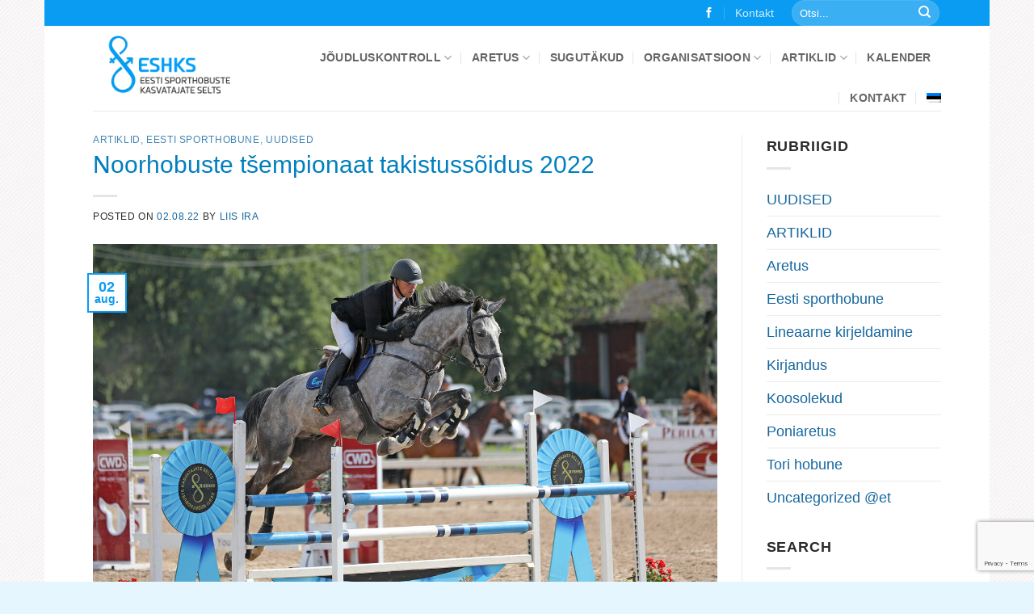

--- FILE ---
content_type: text/html; charset=UTF-8
request_url: https://estsporthorse.ee/artiklid/noorhobuste-tsempionaat-takistussoidus-2022/
body_size: 23217
content:
<!DOCTYPE html>
<html lang="et" class="loading-site no-js">
<head>
	<meta charset="UTF-8" />
	<link rel="profile" href="http://gmpg.org/xfn/11" />
	<link rel="pingback" href="https://estsporthorse.ee/xmlrpc.php" />

	
<script id="simpleajaxheaderscript" type="text/javascript">
window.simpleajaxwpr = 'aHR0cHM6Ly9lc3RzcG9ydGhvcnNlLmVlL3dwLWFkbWluL2FkbWluLWFqYXgucGhw';
</script>
<script>(function(html){html.className = html.className.replace(/\bno-js\b/,'js')})(document.documentElement);</script>
<title>Noorhobuste tšempionaat takistussõidus 2022 &#8211; ESHKS</title>
<meta name='robots' content='max-image-preview:large' />
<script id="cookieyes" type="text/javascript" src="https://cdn-cookieyes.com/client_data/88857be29948d65e0fa045a2/script.js"></script><link rel="alternate" hreflang="et" href="https://estsporthorse.ee/artiklid/noorhobuste-tsempionaat-takistussoidus-2022/" />
<link rel="alternate" hreflang="x-default" href="https://estsporthorse.ee/artiklid/noorhobuste-tsempionaat-takistussoidus-2022/" />
<meta name="viewport" content="width=device-width, initial-scale=1" /><link rel='prefetch' href='https://estsporthorse.ee/wp-content/themes/flatsome/assets/js/flatsome.js?ver=e2eddd6c228105dac048' />
<link rel='prefetch' href='https://estsporthorse.ee/wp-content/themes/flatsome/assets/js/chunk.slider.js?ver=3.20.4' />
<link rel='prefetch' href='https://estsporthorse.ee/wp-content/themes/flatsome/assets/js/chunk.popups.js?ver=3.20.4' />
<link rel='prefetch' href='https://estsporthorse.ee/wp-content/themes/flatsome/assets/js/chunk.tooltips.js?ver=3.20.4' />
<link rel="alternate" type="application/rss+xml" title="ESHKS &raquo; RSS" href="https://estsporthorse.ee/feed/" />
<link rel="alternate" type="application/rss+xml" title="ESHKS &raquo; Kommentaaride RSS" href="https://estsporthorse.ee/comments/feed/" />
<link rel="alternate" type="text/calendar" title="ESHKS &raquo; iCal Feed" href="https://estsporthorse.ee/kalender/?ical=1" />
<link rel="alternate" title="oEmbed (JSON)" type="application/json+oembed" href="https://estsporthorse.ee/wp-json/oembed/1.0/embed?url=https%3A%2F%2Festsporthorse.ee%2Fartiklid%2Fnoorhobuste-tsempionaat-takistussoidus-2022%2F" />
<link rel="alternate" title="oEmbed (XML)" type="text/xml+oembed" href="https://estsporthorse.ee/wp-json/oembed/1.0/embed?url=https%3A%2F%2Festsporthorse.ee%2Fartiklid%2Fnoorhobuste-tsempionaat-takistussoidus-2022%2F&#038;format=xml" />
<style id='wp-img-auto-sizes-contain-inline-css' type='text/css'>
img:is([sizes=auto i],[sizes^="auto," i]){contain-intrinsic-size:3000px 1500px}
/*# sourceURL=wp-img-auto-sizes-contain-inline-css */
</style>
<link rel='stylesheet' id='tribe-events-pro-mini-calendar-block-styles-css' href='https://estsporthorse.ee/wp-content/plugins/events-calendar-pro/build/css/tribe-events-pro-mini-calendar-block.css?ver=7.7.12' type='text/css' media='all' />
<style id='wp-emoji-styles-inline-css' type='text/css'>

	img.wp-smiley, img.emoji {
		display: inline !important;
		border: none !important;
		box-shadow: none !important;
		height: 1em !important;
		width: 1em !important;
		margin: 0 0.07em !important;
		vertical-align: -0.1em !important;
		background: none !important;
		padding: 0 !important;
	}
/*# sourceURL=wp-emoji-styles-inline-css */
</style>
<style id='wp-block-library-inline-css' type='text/css'>
:root{--wp-block-synced-color:#7a00df;--wp-block-synced-color--rgb:122,0,223;--wp-bound-block-color:var(--wp-block-synced-color);--wp-editor-canvas-background:#ddd;--wp-admin-theme-color:#007cba;--wp-admin-theme-color--rgb:0,124,186;--wp-admin-theme-color-darker-10:#006ba1;--wp-admin-theme-color-darker-10--rgb:0,107,160.5;--wp-admin-theme-color-darker-20:#005a87;--wp-admin-theme-color-darker-20--rgb:0,90,135;--wp-admin-border-width-focus:2px}@media (min-resolution:192dpi){:root{--wp-admin-border-width-focus:1.5px}}.wp-element-button{cursor:pointer}:root .has-very-light-gray-background-color{background-color:#eee}:root .has-very-dark-gray-background-color{background-color:#313131}:root .has-very-light-gray-color{color:#eee}:root .has-very-dark-gray-color{color:#313131}:root .has-vivid-green-cyan-to-vivid-cyan-blue-gradient-background{background:linear-gradient(135deg,#00d084,#0693e3)}:root .has-purple-crush-gradient-background{background:linear-gradient(135deg,#34e2e4,#4721fb 50%,#ab1dfe)}:root .has-hazy-dawn-gradient-background{background:linear-gradient(135deg,#faaca8,#dad0ec)}:root .has-subdued-olive-gradient-background{background:linear-gradient(135deg,#fafae1,#67a671)}:root .has-atomic-cream-gradient-background{background:linear-gradient(135deg,#fdd79a,#004a59)}:root .has-nightshade-gradient-background{background:linear-gradient(135deg,#330968,#31cdcf)}:root .has-midnight-gradient-background{background:linear-gradient(135deg,#020381,#2874fc)}:root{--wp--preset--font-size--normal:16px;--wp--preset--font-size--huge:42px}.has-regular-font-size{font-size:1em}.has-larger-font-size{font-size:2.625em}.has-normal-font-size{font-size:var(--wp--preset--font-size--normal)}.has-huge-font-size{font-size:var(--wp--preset--font-size--huge)}.has-text-align-center{text-align:center}.has-text-align-left{text-align:left}.has-text-align-right{text-align:right}.has-fit-text{white-space:nowrap!important}#end-resizable-editor-section{display:none}.aligncenter{clear:both}.items-justified-left{justify-content:flex-start}.items-justified-center{justify-content:center}.items-justified-right{justify-content:flex-end}.items-justified-space-between{justify-content:space-between}.screen-reader-text{border:0;clip-path:inset(50%);height:1px;margin:-1px;overflow:hidden;padding:0;position:absolute;width:1px;word-wrap:normal!important}.screen-reader-text:focus{background-color:#ddd;clip-path:none;color:#444;display:block;font-size:1em;height:auto;left:5px;line-height:normal;padding:15px 23px 14px;text-decoration:none;top:5px;width:auto;z-index:100000}html :where(.has-border-color){border-style:solid}html :where([style*=border-top-color]){border-top-style:solid}html :where([style*=border-right-color]){border-right-style:solid}html :where([style*=border-bottom-color]){border-bottom-style:solid}html :where([style*=border-left-color]){border-left-style:solid}html :where([style*=border-width]){border-style:solid}html :where([style*=border-top-width]){border-top-style:solid}html :where([style*=border-right-width]){border-right-style:solid}html :where([style*=border-bottom-width]){border-bottom-style:solid}html :where([style*=border-left-width]){border-left-style:solid}html :where(img[class*=wp-image-]){height:auto;max-width:100%}:where(figure){margin:0 0 1em}html :where(.is-position-sticky){--wp-admin--admin-bar--position-offset:var(--wp-admin--admin-bar--height,0px)}@media screen and (max-width:600px){html :where(.is-position-sticky){--wp-admin--admin-bar--position-offset:0px}}

/*# sourceURL=wp-block-library-inline-css */
</style><style id='global-styles-inline-css' type='text/css'>
:root{--wp--preset--aspect-ratio--square: 1;--wp--preset--aspect-ratio--4-3: 4/3;--wp--preset--aspect-ratio--3-4: 3/4;--wp--preset--aspect-ratio--3-2: 3/2;--wp--preset--aspect-ratio--2-3: 2/3;--wp--preset--aspect-ratio--16-9: 16/9;--wp--preset--aspect-ratio--9-16: 9/16;--wp--preset--color--black: #000000;--wp--preset--color--cyan-bluish-gray: #abb8c3;--wp--preset--color--white: #ffffff;--wp--preset--color--pale-pink: #f78da7;--wp--preset--color--vivid-red: #cf2e2e;--wp--preset--color--luminous-vivid-orange: #ff6900;--wp--preset--color--luminous-vivid-amber: #fcb900;--wp--preset--color--light-green-cyan: #7bdcb5;--wp--preset--color--vivid-green-cyan: #00d084;--wp--preset--color--pale-cyan-blue: #8ed1fc;--wp--preset--color--vivid-cyan-blue: #0693e3;--wp--preset--color--vivid-purple: #9b51e0;--wp--preset--color--primary: #099CF2;--wp--preset--color--secondary: #0086E0;--wp--preset--color--success: #657A00;--wp--preset--color--alert: #b20000;--wp--preset--gradient--vivid-cyan-blue-to-vivid-purple: linear-gradient(135deg,rgb(6,147,227) 0%,rgb(155,81,224) 100%);--wp--preset--gradient--light-green-cyan-to-vivid-green-cyan: linear-gradient(135deg,rgb(122,220,180) 0%,rgb(0,208,130) 100%);--wp--preset--gradient--luminous-vivid-amber-to-luminous-vivid-orange: linear-gradient(135deg,rgb(252,185,0) 0%,rgb(255,105,0) 100%);--wp--preset--gradient--luminous-vivid-orange-to-vivid-red: linear-gradient(135deg,rgb(255,105,0) 0%,rgb(207,46,46) 100%);--wp--preset--gradient--very-light-gray-to-cyan-bluish-gray: linear-gradient(135deg,rgb(238,238,238) 0%,rgb(169,184,195) 100%);--wp--preset--gradient--cool-to-warm-spectrum: linear-gradient(135deg,rgb(74,234,220) 0%,rgb(151,120,209) 20%,rgb(207,42,186) 40%,rgb(238,44,130) 60%,rgb(251,105,98) 80%,rgb(254,248,76) 100%);--wp--preset--gradient--blush-light-purple: linear-gradient(135deg,rgb(255,206,236) 0%,rgb(152,150,240) 100%);--wp--preset--gradient--blush-bordeaux: linear-gradient(135deg,rgb(254,205,165) 0%,rgb(254,45,45) 50%,rgb(107,0,62) 100%);--wp--preset--gradient--luminous-dusk: linear-gradient(135deg,rgb(255,203,112) 0%,rgb(199,81,192) 50%,rgb(65,88,208) 100%);--wp--preset--gradient--pale-ocean: linear-gradient(135deg,rgb(255,245,203) 0%,rgb(182,227,212) 50%,rgb(51,167,181) 100%);--wp--preset--gradient--electric-grass: linear-gradient(135deg,rgb(202,248,128) 0%,rgb(113,206,126) 100%);--wp--preset--gradient--midnight: linear-gradient(135deg,rgb(2,3,129) 0%,rgb(40,116,252) 100%);--wp--preset--font-size--small: 13px;--wp--preset--font-size--medium: 20px;--wp--preset--font-size--large: 36px;--wp--preset--font-size--x-large: 42px;--wp--preset--spacing--20: 0.44rem;--wp--preset--spacing--30: 0.67rem;--wp--preset--spacing--40: 1rem;--wp--preset--spacing--50: 1.5rem;--wp--preset--spacing--60: 2.25rem;--wp--preset--spacing--70: 3.38rem;--wp--preset--spacing--80: 5.06rem;--wp--preset--shadow--natural: 6px 6px 9px rgba(0, 0, 0, 0.2);--wp--preset--shadow--deep: 12px 12px 50px rgba(0, 0, 0, 0.4);--wp--preset--shadow--sharp: 6px 6px 0px rgba(0, 0, 0, 0.2);--wp--preset--shadow--outlined: 6px 6px 0px -3px rgb(255, 255, 255), 6px 6px rgb(0, 0, 0);--wp--preset--shadow--crisp: 6px 6px 0px rgb(0, 0, 0);}:where(body) { margin: 0; }.wp-site-blocks > .alignleft { float: left; margin-right: 2em; }.wp-site-blocks > .alignright { float: right; margin-left: 2em; }.wp-site-blocks > .aligncenter { justify-content: center; margin-left: auto; margin-right: auto; }:where(.is-layout-flex){gap: 0.5em;}:where(.is-layout-grid){gap: 0.5em;}.is-layout-flow > .alignleft{float: left;margin-inline-start: 0;margin-inline-end: 2em;}.is-layout-flow > .alignright{float: right;margin-inline-start: 2em;margin-inline-end: 0;}.is-layout-flow > .aligncenter{margin-left: auto !important;margin-right: auto !important;}.is-layout-constrained > .alignleft{float: left;margin-inline-start: 0;margin-inline-end: 2em;}.is-layout-constrained > .alignright{float: right;margin-inline-start: 2em;margin-inline-end: 0;}.is-layout-constrained > .aligncenter{margin-left: auto !important;margin-right: auto !important;}.is-layout-constrained > :where(:not(.alignleft):not(.alignright):not(.alignfull)){margin-left: auto !important;margin-right: auto !important;}body .is-layout-flex{display: flex;}.is-layout-flex{flex-wrap: wrap;align-items: center;}.is-layout-flex > :is(*, div){margin: 0;}body .is-layout-grid{display: grid;}.is-layout-grid > :is(*, div){margin: 0;}body{padding-top: 0px;padding-right: 0px;padding-bottom: 0px;padding-left: 0px;}a:where(:not(.wp-element-button)){text-decoration: none;}:root :where(.wp-element-button, .wp-block-button__link){background-color: #32373c;border-width: 0;color: #fff;font-family: inherit;font-size: inherit;font-style: inherit;font-weight: inherit;letter-spacing: inherit;line-height: inherit;padding-top: calc(0.667em + 2px);padding-right: calc(1.333em + 2px);padding-bottom: calc(0.667em + 2px);padding-left: calc(1.333em + 2px);text-decoration: none;text-transform: inherit;}.has-black-color{color: var(--wp--preset--color--black) !important;}.has-cyan-bluish-gray-color{color: var(--wp--preset--color--cyan-bluish-gray) !important;}.has-white-color{color: var(--wp--preset--color--white) !important;}.has-pale-pink-color{color: var(--wp--preset--color--pale-pink) !important;}.has-vivid-red-color{color: var(--wp--preset--color--vivid-red) !important;}.has-luminous-vivid-orange-color{color: var(--wp--preset--color--luminous-vivid-orange) !important;}.has-luminous-vivid-amber-color{color: var(--wp--preset--color--luminous-vivid-amber) !important;}.has-light-green-cyan-color{color: var(--wp--preset--color--light-green-cyan) !important;}.has-vivid-green-cyan-color{color: var(--wp--preset--color--vivid-green-cyan) !important;}.has-pale-cyan-blue-color{color: var(--wp--preset--color--pale-cyan-blue) !important;}.has-vivid-cyan-blue-color{color: var(--wp--preset--color--vivid-cyan-blue) !important;}.has-vivid-purple-color{color: var(--wp--preset--color--vivid-purple) !important;}.has-primary-color{color: var(--wp--preset--color--primary) !important;}.has-secondary-color{color: var(--wp--preset--color--secondary) !important;}.has-success-color{color: var(--wp--preset--color--success) !important;}.has-alert-color{color: var(--wp--preset--color--alert) !important;}.has-black-background-color{background-color: var(--wp--preset--color--black) !important;}.has-cyan-bluish-gray-background-color{background-color: var(--wp--preset--color--cyan-bluish-gray) !important;}.has-white-background-color{background-color: var(--wp--preset--color--white) !important;}.has-pale-pink-background-color{background-color: var(--wp--preset--color--pale-pink) !important;}.has-vivid-red-background-color{background-color: var(--wp--preset--color--vivid-red) !important;}.has-luminous-vivid-orange-background-color{background-color: var(--wp--preset--color--luminous-vivid-orange) !important;}.has-luminous-vivid-amber-background-color{background-color: var(--wp--preset--color--luminous-vivid-amber) !important;}.has-light-green-cyan-background-color{background-color: var(--wp--preset--color--light-green-cyan) !important;}.has-vivid-green-cyan-background-color{background-color: var(--wp--preset--color--vivid-green-cyan) !important;}.has-pale-cyan-blue-background-color{background-color: var(--wp--preset--color--pale-cyan-blue) !important;}.has-vivid-cyan-blue-background-color{background-color: var(--wp--preset--color--vivid-cyan-blue) !important;}.has-vivid-purple-background-color{background-color: var(--wp--preset--color--vivid-purple) !important;}.has-primary-background-color{background-color: var(--wp--preset--color--primary) !important;}.has-secondary-background-color{background-color: var(--wp--preset--color--secondary) !important;}.has-success-background-color{background-color: var(--wp--preset--color--success) !important;}.has-alert-background-color{background-color: var(--wp--preset--color--alert) !important;}.has-black-border-color{border-color: var(--wp--preset--color--black) !important;}.has-cyan-bluish-gray-border-color{border-color: var(--wp--preset--color--cyan-bluish-gray) !important;}.has-white-border-color{border-color: var(--wp--preset--color--white) !important;}.has-pale-pink-border-color{border-color: var(--wp--preset--color--pale-pink) !important;}.has-vivid-red-border-color{border-color: var(--wp--preset--color--vivid-red) !important;}.has-luminous-vivid-orange-border-color{border-color: var(--wp--preset--color--luminous-vivid-orange) !important;}.has-luminous-vivid-amber-border-color{border-color: var(--wp--preset--color--luminous-vivid-amber) !important;}.has-light-green-cyan-border-color{border-color: var(--wp--preset--color--light-green-cyan) !important;}.has-vivid-green-cyan-border-color{border-color: var(--wp--preset--color--vivid-green-cyan) !important;}.has-pale-cyan-blue-border-color{border-color: var(--wp--preset--color--pale-cyan-blue) !important;}.has-vivid-cyan-blue-border-color{border-color: var(--wp--preset--color--vivid-cyan-blue) !important;}.has-vivid-purple-border-color{border-color: var(--wp--preset--color--vivid-purple) !important;}.has-primary-border-color{border-color: var(--wp--preset--color--primary) !important;}.has-secondary-border-color{border-color: var(--wp--preset--color--secondary) !important;}.has-success-border-color{border-color: var(--wp--preset--color--success) !important;}.has-alert-border-color{border-color: var(--wp--preset--color--alert) !important;}.has-vivid-cyan-blue-to-vivid-purple-gradient-background{background: var(--wp--preset--gradient--vivid-cyan-blue-to-vivid-purple) !important;}.has-light-green-cyan-to-vivid-green-cyan-gradient-background{background: var(--wp--preset--gradient--light-green-cyan-to-vivid-green-cyan) !important;}.has-luminous-vivid-amber-to-luminous-vivid-orange-gradient-background{background: var(--wp--preset--gradient--luminous-vivid-amber-to-luminous-vivid-orange) !important;}.has-luminous-vivid-orange-to-vivid-red-gradient-background{background: var(--wp--preset--gradient--luminous-vivid-orange-to-vivid-red) !important;}.has-very-light-gray-to-cyan-bluish-gray-gradient-background{background: var(--wp--preset--gradient--very-light-gray-to-cyan-bluish-gray) !important;}.has-cool-to-warm-spectrum-gradient-background{background: var(--wp--preset--gradient--cool-to-warm-spectrum) !important;}.has-blush-light-purple-gradient-background{background: var(--wp--preset--gradient--blush-light-purple) !important;}.has-blush-bordeaux-gradient-background{background: var(--wp--preset--gradient--blush-bordeaux) !important;}.has-luminous-dusk-gradient-background{background: var(--wp--preset--gradient--luminous-dusk) !important;}.has-pale-ocean-gradient-background{background: var(--wp--preset--gradient--pale-ocean) !important;}.has-electric-grass-gradient-background{background: var(--wp--preset--gradient--electric-grass) !important;}.has-midnight-gradient-background{background: var(--wp--preset--gradient--midnight) !important;}.has-small-font-size{font-size: var(--wp--preset--font-size--small) !important;}.has-medium-font-size{font-size: var(--wp--preset--font-size--medium) !important;}.has-large-font-size{font-size: var(--wp--preset--font-size--large) !important;}.has-x-large-font-size{font-size: var(--wp--preset--font-size--x-large) !important;}
/*# sourceURL=global-styles-inline-css */
</style>

<link rel='stylesheet' id='contact-form-7-css' href='https://estsporthorse.ee/wp-content/plugins/contact-form-7/includes/css/styles.css?ver=6.1.4' type='text/css' media='all' />
<link rel='stylesheet' id='wpos-slick-style-css' href='https://estsporthorse.ee/wp-content/plugins/wp-logo-showcase-responsive-slider-slider/assets/css/slick.css?ver=3.8.7' type='text/css' media='all' />
<link rel='stylesheet' id='wpls-public-style-css' href='https://estsporthorse.ee/wp-content/plugins/wp-logo-showcase-responsive-slider-slider/assets/css/wpls-public.css?ver=3.8.7' type='text/css' media='all' />
<link rel='stylesheet' id='wpml-legacy-horizontal-list-0-css' href='https://estsporthorse.ee/wp-content/plugins/sitepress-multilingual-cms/templates/language-switchers/legacy-list-horizontal/style.min.css?ver=1' type='text/css' media='all' />
<style id='wpml-legacy-horizontal-list-0-inline-css' type='text/css'>
.wpml-ls-statics-footer a, .wpml-ls-statics-footer .wpml-ls-sub-menu a, .wpml-ls-statics-footer .wpml-ls-sub-menu a:link, .wpml-ls-statics-footer li:not(.wpml-ls-current-language) .wpml-ls-link, .wpml-ls-statics-footer li:not(.wpml-ls-current-language) .wpml-ls-link:link {color:#444444;background-color:#ffffff;}.wpml-ls-statics-footer .wpml-ls-sub-menu a:hover,.wpml-ls-statics-footer .wpml-ls-sub-menu a:focus, .wpml-ls-statics-footer .wpml-ls-sub-menu a:link:hover, .wpml-ls-statics-footer .wpml-ls-sub-menu a:link:focus {color:#000000;background-color:#eeeeee;}.wpml-ls-statics-footer .wpml-ls-current-language > a {color:#444444;background-color:#ffffff;}.wpml-ls-statics-footer .wpml-ls-current-language:hover>a, .wpml-ls-statics-footer .wpml-ls-current-language>a:focus {color:#000000;background-color:#eeeeee;}
/*# sourceURL=wpml-legacy-horizontal-list-0-inline-css */
</style>
<link rel='stylesheet' id='wpml-menu-item-0-css' href='https://estsporthorse.ee/wp-content/plugins/sitepress-multilingual-cms/templates/language-switchers/menu-item/style.min.css?ver=1' type='text/css' media='all' />
<link rel='stylesheet' id='flatsome-main-css' href='https://estsporthorse.ee/wp-content/themes/flatsome/assets/css/flatsome.css?ver=3.20.4' type='text/css' media='all' />
<style id='flatsome-main-inline-css' type='text/css'>
@font-face {
				font-family: "fl-icons";
				font-display: block;
				src: url(https://estsporthorse.ee/wp-content/themes/flatsome/assets/css/icons/fl-icons.eot?v=3.20.4);
				src:
					url(https://estsporthorse.ee/wp-content/themes/flatsome/assets/css/icons/fl-icons.eot#iefix?v=3.20.4) format("embedded-opentype"),
					url(https://estsporthorse.ee/wp-content/themes/flatsome/assets/css/icons/fl-icons.woff2?v=3.20.4) format("woff2"),
					url(https://estsporthorse.ee/wp-content/themes/flatsome/assets/css/icons/fl-icons.ttf?v=3.20.4) format("truetype"),
					url(https://estsporthorse.ee/wp-content/themes/flatsome/assets/css/icons/fl-icons.woff?v=3.20.4) format("woff"),
					url(https://estsporthorse.ee/wp-content/themes/flatsome/assets/css/icons/fl-icons.svg?v=3.20.4#fl-icons) format("svg");
			}
/*# sourceURL=flatsome-main-inline-css */
</style>
<link rel='stylesheet' id='flatsome-style-css' href='https://estsporthorse.ee/wp-content/themes/hobumaailm/style.css?ver=3.0' type='text/css' media='all' />
<link rel='stylesheet' id='dashicons-css' href='https://estsporthorse.ee/wp-includes/css/dashicons.min.css?ver=6.9' type='text/css' media='all' />
<style id='dashicons-inline-css' type='text/css'>
[data-font="Dashicons"]:before {font-family: 'Dashicons' !important;content: attr(data-icon) !important;speak: none !important;font-weight: normal !important;font-variant: normal !important;text-transform: none !important;line-height: 1 !important;font-style: normal !important;-webkit-font-smoothing: antialiased !important;-moz-osx-font-smoothing: grayscale !important;}
/*# sourceURL=dashicons-inline-css */
</style>
<link rel='stylesheet' id='teclink-css-css' href='https://estsporthorse.ee/wp-content/plugins/tec-extension-user-links/frameworks/TecUserLinks/assets/teclink-editor.css?ver=6.9' type='text/css' media='all' />
<script type="text/javascript">
            window._nslDOMReady = (function () {
                const executedCallbacks = new Set();
            
                return function (callback) {
                    /**
                    * Third parties might dispatch DOMContentLoaded events, so we need to ensure that we only run our callback once!
                    */
                    if (executedCallbacks.has(callback)) return;
            
                    const wrappedCallback = function () {
                        if (executedCallbacks.has(callback)) return;
                        executedCallbacks.add(callback);
                        callback();
                    };
            
                    if (document.readyState === "complete" || document.readyState === "interactive") {
                        wrappedCallback();
                    } else {
                        document.addEventListener("DOMContentLoaded", wrappedCallback);
                    }
                };
            })();
        </script><script type="text/javascript" id="wpml-cookie-js-extra">
/* <![CDATA[ */
var wpml_cookies = {"wp-wpml_current_language":{"value":"et","expires":1,"path":"/"}};
var wpml_cookies = {"wp-wpml_current_language":{"value":"et","expires":1,"path":"/"}};
//# sourceURL=wpml-cookie-js-extra
/* ]]> */
</script>
<script type="text/javascript" src="https://estsporthorse.ee/wp-content/plugins/sitepress-multilingual-cms/res/js/cookies/language-cookie.js?ver=486900" id="wpml-cookie-js" defer="defer" data-wp-strategy="defer"></script>
<script type="text/javascript" src="https://estsporthorse.ee/wp-includes/js/jquery/jquery.min.js?ver=3.7.1" id="jquery-core-js"></script>
<script type="text/javascript" src="https://estsporthorse.ee/wp-includes/js/jquery/jquery-migrate.min.js?ver=3.4.1" id="jquery-migrate-js"></script>
<script type="text/javascript" src="https://estsporthorse.ee/wp-content/plugins/tec-extension-user-links/frameworks/BPS/SimpleAjax/assets/js/jquery.url.min.js?ver=6.9" id="jquery-uri-js"></script>
<script type="text/javascript" src="https://estsporthorse.ee/wp-content/plugins/tec-extension-user-links/frameworks/BPS/SimpleAjax/assets/js/jquery.simpleajax.js?ver=6.9" id="jquery-simpleajax-js"></script>
<script type="text/javascript" id="3d-flip-book-client-locale-loader-js-extra">
/* <![CDATA[ */
var FB3D_CLIENT_LOCALE = {"ajaxurl":"https://estsporthorse.ee/wp-admin/admin-ajax.php","dictionary":{"Table of contents":"Table of contents","Close":"Close","Bookmarks":"Bookmarks","Thumbnails":"Thumbnails","Search":"Search","Share":"Share","Facebook":"Facebook","Twitter":"Twitter","Email":"Email","Play":"Play","Previous page":"Previous page","Next page":"Next page","Zoom in":"Zoom in","Zoom out":"Zoom out","Fit view":"Fit view","Auto play":"Auto play","Full screen":"Full screen","More":"More","Smart pan":"Smart pan","Single page":"Single page","Sounds":"Sounds","Stats":"Stats","Print":"Print","Download":"Download","Goto first page":"Goto first page","Goto last page":"Goto last page"},"images":"https://estsporthorse.ee/wp-content/plugins/interactive-3d-flipbook-powered-physics-engine/assets/images/","jsData":{"urls":[],"posts":{"ids_mis":[],"ids":[]},"pages":[],"firstPages":[],"bookCtrlProps":[],"bookTemplates":[]},"key":"3d-flip-book","pdfJS":{"pdfJsLib":"https://estsporthorse.ee/wp-content/plugins/interactive-3d-flipbook-powered-physics-engine/assets/js/pdf.min.js?ver=4.3.136","pdfJsWorker":"https://estsporthorse.ee/wp-content/plugins/interactive-3d-flipbook-powered-physics-engine/assets/js/pdf.worker.js?ver=4.3.136","stablePdfJsLib":"https://estsporthorse.ee/wp-content/plugins/interactive-3d-flipbook-powered-physics-engine/assets/js/stable/pdf.min.js?ver=2.5.207","stablePdfJsWorker":"https://estsporthorse.ee/wp-content/plugins/interactive-3d-flipbook-powered-physics-engine/assets/js/stable/pdf.worker.js?ver=2.5.207","pdfJsCMapUrl":"https://estsporthorse.ee/wp-content/plugins/interactive-3d-flipbook-powered-physics-engine/assets/cmaps/"},"cacheurl":"https://estsporthorse.ee/wp-content/uploads/3d-flip-book/cache/","pluginsurl":"https://estsporthorse.ee/wp-content/plugins/","pluginurl":"https://estsporthorse.ee/wp-content/plugins/interactive-3d-flipbook-powered-physics-engine/","thumbnailSize":{"width":"280","height":"280"},"version":"1.16.17"};
//# sourceURL=3d-flip-book-client-locale-loader-js-extra
/* ]]> */
</script>
<script type="text/javascript" src="https://estsporthorse.ee/wp-content/plugins/interactive-3d-flipbook-powered-physics-engine/assets/js/client-locale-loader.js?ver=1.16.17" id="3d-flip-book-client-locale-loader-js" async="async" data-wp-strategy="async"></script>
<script type="text/javascript" src="https://estsporthorse.ee/wp-content/plugins/tec-extension-user-links/frameworks/TecUserLinks/assets/tul.userlinks.js?ver=6.9" id="tec-userlinks-js"></script>
<link rel="https://api.w.org/" href="https://estsporthorse.ee/wp-json/" /><link rel="alternate" title="JSON" type="application/json" href="https://estsporthorse.ee/wp-json/wp/v2/posts/19609" /><link rel="EditURI" type="application/rsd+xml" title="RSD" href="https://estsporthorse.ee/xmlrpc.php?rsd" />
<link rel="canonical" href="https://estsporthorse.ee/artiklid/noorhobuste-tsempionaat-takistussoidus-2022/" />
<link rel='shortlink' href='https://estsporthorse.ee/?p=19609' />
<meta name="tec-api-version" content="v1"><meta name="tec-api-origin" content="https://estsporthorse.ee"><link rel="alternate" href="https://estsporthorse.ee/wp-json/tribe/events/v1/" /><link rel="icon" href="https://estsporthorse.ee/wp-content/uploads/2017/03/cropped-ikoon-32x32.jpg" sizes="32x32" />
<link rel="icon" href="https://estsporthorse.ee/wp-content/uploads/2017/03/cropped-ikoon-192x192.jpg" sizes="192x192" />
<link rel="apple-touch-icon" href="https://estsporthorse.ee/wp-content/uploads/2017/03/cropped-ikoon-180x180.jpg" />
<meta name="msapplication-TileImage" content="https://estsporthorse.ee/wp-content/uploads/2017/03/cropped-ikoon-270x270.jpg" />
<style id="custom-css" type="text/css">:root {--primary-color: #099CF2;--fs-color-primary: #099CF2;--fs-color-secondary: #0086E0;--fs-color-success: #657A00;--fs-color-alert: #b20000;--fs-color-base: #2B2B2B;--fs-experimental-link-color: #16679E;--fs-experimental-link-color-hover: #17008C;}.tooltipster-base {--tooltip-color: #fff;--tooltip-bg-color: #000;}.off-canvas-right .mfp-content, .off-canvas-left .mfp-content {--drawer-width: 300px;}html{background-image: url('https://estsporthorse.ee/_cms-old/wp-content/uploads/2019/08/taust.jpg');}html{background-color:#E5F6FF!important;}.header-main{height: 105px}#logo img{max-height: 105px}#logo{width:226px;}#logo img{padding:4px 0;}.stuck #logo img{padding:12px 0;}.header-bottom{min-height: 43px}.header-top{min-height: 30px}.transparent .header-main{height: 0px}.transparent #logo img{max-height: 0px}.has-transparent + .page-title:first-of-type,.has-transparent + #main > .page-title,.has-transparent + #main > div > .page-title,.has-transparent + #main .page-header-wrapper:first-of-type .page-title{padding-top: 30px;}.header.show-on-scroll,.stuck .header-main{height:105px!important}.stuck #logo img{max-height: 105px!important}.search-form{ width: 61%;}.header-bg-color {background-color: rgba(255,255,255,0.9)}.header-bottom {background-color: #FFFFFF}.header-main .nav > li > a{line-height: 30px }.header-wrapper:not(.stuck) .header-main .header-nav{margin-top: 14px }.stuck .header-main .nav > li > a{line-height: 30px }.header-bottom-nav > li > a{line-height: 16px }@media (max-width: 549px) {.header-main{height: 70px}#logo img{max-height: 70px}}.nav-dropdown{font-size:87%}h1,h2,h3,h4,h5,h6,.heading-font{color: #007FBF;}body{font-size: 110%;}@media screen and (max-width: 549px){body{font-size: 110%;}}body{font-family: "Maven Pro", sans-serif;}body {font-weight: 400;font-style: normal;}.nav > li > a {font-family: "Didact Gothic", sans-serif;}.mobile-sidebar-levels-2 .nav > li > ul > li > a {font-family: "Didact Gothic", sans-serif;}.nav > li > a,.mobile-sidebar-levels-2 .nav > li > ul > li > a {font-weight: 700;font-style: normal;}h1,h2,h3,h4,h5,h6,.heading-font, .off-canvas-center .nav-sidebar.nav-vertical > li > a{font-family: "Duru Sans", sans-serif;}h1,h2,h3,h4,h5,h6,.heading-font,.banner h1,.banner h2 {font-weight: 400;font-style: normal;}.alt-font{font-family: Economica, sans-serif;}.widget:where(:not(.widget_shopping_cart)) a{color: #587E9B;}.widget:where(:not(.widget_shopping_cart)) a:hover{color: #17008C;}.widget .tagcloud a:hover{border-color: #17008C; background-color: #17008C;}.current .breadcrumb-step, [data-icon-label]:after, .button#place_order,.button.checkout,.checkout-button,.single_add_to_cart_button.button, .sticky-add-to-cart-select-options-button{background-color: #ABC43C!important }.badge-inner.on-sale{background-color: #E0521F}.badge-inner.new-bubble{background-color: #81D742}.star-rating span:before,.star-rating:before, .woocommerce-page .star-rating:before, .stars a:hover:after, .stars a.active:after{color: #EAA720}.footer-1{background-color: #1E3449}.footer-2{background-color: #022D49}.absolute-footer, html{background-color: #0C2033}.nav-vertical-fly-out > li + li {border-top-width: 1px; border-top-style: solid;}/* Custom CSS */body.single-post article.post p {text-align: justify;}body.single-post article.post div.fb-video {margin-bottom: 16px;;}body.single-post article.post div.container-youtube {margin-bottom: 16px;;}.menu-item .flag-icon {margin-right: 5px;top: 2px;}.nf-form-fields-required{display: none;}#nf-field-8 {background: #099bf2;color: #fff;}/* Custom CSS Tablet */@media (max-width: 849px){body.single-post article.post p {text-align: justify;}}/* Custom CSS Mobile */@media (max-width: 549px){body.single-post article.post p {text-align: left;}}.label-new.menu-item > a:after{content:"New";}.label-hot.menu-item > a:after{content:"Hot";}.label-sale.menu-item > a:after{content:"Sale";}.label-popular.menu-item > a:after{content:"Popular";}</style>		<style type="text/css" id="wp-custom-css">
			. {
	padding-top:0%!important;
}
ul.slick-dots{
	display:none!important;
}
.single-tribe_events .tribe-events-single-event-title {
	color:#007FBF;
}
.tribe-events-schedule{
	color:#007fbf;
	}
 .tribe-events-meta-group-externalresources{
	display:none!important;
}
.tribe-common a{
	    font-family: "Duru Sans", sans-serif;
color:#007FBF!important;
				
}
.tribe-common-h2{
	color:#007FBF!important;
}
.tribe-events-widget .tribe-events-widget-events-list__event-date-tag-month{
	color:#007FBF!important;
}
.tribe-common .tribe-common-b2{
	
	color:#007FBF!important;
}
.tribe-events-before-html{
	display:none;
}
.tribe-events-single-event-title{
	    font-family: "Duru Sans", sans-serif;
color:#007FBF!important;
}
.tribe-event-date-start{
	    font-family: "Duru Sans", sans-serif;
color:#007FBF!important;
}
.tribe-events-content{
	    font-family: "Duru Sans", sans-serif;
color:#007FBF!important;
}
.tribe-event-time{
	    font-family: "Duru Sans", sans-serif;
color:#007FBF!important;
}
html *
{
   font-family: "Calibri", sans-serif !important;
}
html[lang="en_US"] .post-sidebar {
    display:none;
}
.from_the_blog_excerpt{
	text-align:left;
}
.page-item-22054{
	display:none!important;
}
.page-item-19180{
	display:none!important;
}
.page-item-12649{
	display:none!important;
}		</style>
		<style id="kirki-inline-styles">/* latin-ext */
@font-face {
  font-family: 'Duru Sans';
  font-style: normal;
  font-weight: 400;
  font-display: swap;
  src: url(https://estsporthorse.ee/wp-content/fonts/duru-sans/xn7iYH8xwmSyTvEV_HOBRv3ZRN8.woff2) format('woff2');
  unicode-range: U+0100-02BA, U+02BD-02C5, U+02C7-02CC, U+02CE-02D7, U+02DD-02FF, U+0304, U+0308, U+0329, U+1D00-1DBF, U+1E00-1E9F, U+1EF2-1EFF, U+2020, U+20A0-20AB, U+20AD-20C0, U+2113, U+2C60-2C7F, U+A720-A7FF;
}
/* latin */
@font-face {
  font-family: 'Duru Sans';
  font-style: normal;
  font-weight: 400;
  font-display: swap;
  src: url(https://estsporthorse.ee/wp-content/fonts/duru-sans/xn7iYH8xwmSyTvEV_HOBSP3Z.woff2) format('woff2');
  unicode-range: U+0000-00FF, U+0131, U+0152-0153, U+02BB-02BC, U+02C6, U+02DA, U+02DC, U+0304, U+0308, U+0329, U+2000-206F, U+20AC, U+2122, U+2191, U+2193, U+2212, U+2215, U+FEFF, U+FFFD;
}/* vietnamese */
@font-face {
  font-family: 'Maven Pro';
  font-style: normal;
  font-weight: 400;
  font-display: swap;
  src: url(https://estsporthorse.ee/wp-content/fonts/maven-pro/7Auup_AqnyWWAxW2Wk3swUz56MS91Eww8SX21nijogp5.woff2) format('woff2');
  unicode-range: U+0102-0103, U+0110-0111, U+0128-0129, U+0168-0169, U+01A0-01A1, U+01AF-01B0, U+0300-0301, U+0303-0304, U+0308-0309, U+0323, U+0329, U+1EA0-1EF9, U+20AB;
}
/* latin-ext */
@font-face {
  font-family: 'Maven Pro';
  font-style: normal;
  font-weight: 400;
  font-display: swap;
  src: url(https://estsporthorse.ee/wp-content/fonts/maven-pro/7Auup_AqnyWWAxW2Wk3swUz56MS91Eww8SX21nmjogp5.woff2) format('woff2');
  unicode-range: U+0100-02BA, U+02BD-02C5, U+02C7-02CC, U+02CE-02D7, U+02DD-02FF, U+0304, U+0308, U+0329, U+1D00-1DBF, U+1E00-1E9F, U+1EF2-1EFF, U+2020, U+20A0-20AB, U+20AD-20C0, U+2113, U+2C60-2C7F, U+A720-A7FF;
}
/* latin */
@font-face {
  font-family: 'Maven Pro';
  font-style: normal;
  font-weight: 400;
  font-display: swap;
  src: url(https://estsporthorse.ee/wp-content/fonts/maven-pro/7Auup_AqnyWWAxW2Wk3swUz56MS91Eww8SX21nejog.woff2) format('woff2');
  unicode-range: U+0000-00FF, U+0131, U+0152-0153, U+02BB-02BC, U+02C6, U+02DA, U+02DC, U+0304, U+0308, U+0329, U+2000-206F, U+20AC, U+2122, U+2191, U+2193, U+2212, U+2215, U+FEFF, U+FFFD;
}/* cyrillic-ext */
@font-face {
  font-family: 'Didact Gothic';
  font-style: normal;
  font-weight: 400;
  font-display: swap;
  src: url(https://estsporthorse.ee/wp-content/fonts/didact-gothic/ahcfv8qz1zt6hCC5G4F_P4ASlUaYpnLl.woff2) format('woff2');
  unicode-range: U+0460-052F, U+1C80-1C8A, U+20B4, U+2DE0-2DFF, U+A640-A69F, U+FE2E-FE2F;
}
/* cyrillic */
@font-face {
  font-family: 'Didact Gothic';
  font-style: normal;
  font-weight: 400;
  font-display: swap;
  src: url(https://estsporthorse.ee/wp-content/fonts/didact-gothic/ahcfv8qz1zt6hCC5G4F_P4ASlU-YpnLl.woff2) format('woff2');
  unicode-range: U+0301, U+0400-045F, U+0490-0491, U+04B0-04B1, U+2116;
}
/* greek-ext */
@font-face {
  font-family: 'Didact Gothic';
  font-style: normal;
  font-weight: 400;
  font-display: swap;
  src: url(https://estsporthorse.ee/wp-content/fonts/didact-gothic/ahcfv8qz1zt6hCC5G4F_P4ASlUeYpnLl.woff2) format('woff2');
  unicode-range: U+1F00-1FFF;
}
/* greek */
@font-face {
  font-family: 'Didact Gothic';
  font-style: normal;
  font-weight: 400;
  font-display: swap;
  src: url(https://estsporthorse.ee/wp-content/fonts/didact-gothic/ahcfv8qz1zt6hCC5G4F_P4ASlUiYpnLl.woff2) format('woff2');
  unicode-range: U+0370-0377, U+037A-037F, U+0384-038A, U+038C, U+038E-03A1, U+03A3-03FF;
}
/* latin-ext */
@font-face {
  font-family: 'Didact Gothic';
  font-style: normal;
  font-weight: 400;
  font-display: swap;
  src: url(https://estsporthorse.ee/wp-content/fonts/didact-gothic/ahcfv8qz1zt6hCC5G4F_P4ASlUWYpnLl.woff2) format('woff2');
  unicode-range: U+0100-02BA, U+02BD-02C5, U+02C7-02CC, U+02CE-02D7, U+02DD-02FF, U+0304, U+0308, U+0329, U+1D00-1DBF, U+1E00-1E9F, U+1EF2-1EFF, U+2020, U+20A0-20AB, U+20AD-20C0, U+2113, U+2C60-2C7F, U+A720-A7FF;
}
/* latin */
@font-face {
  font-family: 'Didact Gothic';
  font-style: normal;
  font-weight: 400;
  font-display: swap;
  src: url(https://estsporthorse.ee/wp-content/fonts/didact-gothic/ahcfv8qz1zt6hCC5G4F_P4ASlUuYpg.woff2) format('woff2');
  unicode-range: U+0000-00FF, U+0131, U+0152-0153, U+02BB-02BC, U+02C6, U+02DA, U+02DC, U+0304, U+0308, U+0329, U+2000-206F, U+20AC, U+2122, U+2191, U+2193, U+2212, U+2215, U+FEFF, U+FFFD;
}/* latin-ext */
@font-face {
  font-family: 'Economica';
  font-style: normal;
  font-weight: 400;
  font-display: swap;
  src: url(https://estsporthorse.ee/wp-content/fonts/economica/Qw3fZQZaHCLgIWa29ZBbOMIBMl0.woff2) format('woff2');
  unicode-range: U+0100-02BA, U+02BD-02C5, U+02C7-02CC, U+02CE-02D7, U+02DD-02FF, U+0304, U+0308, U+0329, U+1D00-1DBF, U+1E00-1E9F, U+1EF2-1EFF, U+2020, U+20A0-20AB, U+20AD-20C0, U+2113, U+2C60-2C7F, U+A720-A7FF;
}
/* latin */
@font-face {
  font-family: 'Economica';
  font-style: normal;
  font-weight: 400;
  font-display: swap;
  src: url(https://estsporthorse.ee/wp-content/fonts/economica/Qw3fZQZaHCLgIWa29ZBbNsIB.woff2) format('woff2');
  unicode-range: U+0000-00FF, U+0131, U+0152-0153, U+02BB-02BC, U+02C6, U+02DA, U+02DC, U+0304, U+0308, U+0329, U+2000-206F, U+20AC, U+2122, U+2191, U+2193, U+2212, U+2215, U+FEFF, U+FFFD;
}</style></head>

<body class="wp-singular post-template-default single single-post postid-19609 single-format-standard wp-theme-flatsome wp-child-theme-hobumaailm tribe-no-js page-template-hobumaailm boxed lightbox nav-dropdown-has-shadow nav-dropdown-has-border">


<a class="skip-link screen-reader-text" href="#main">Skip to content</a>

<div id="wrapper">

	
	<header id="header" class="header has-sticky sticky-fade">
		<div class="header-wrapper">
			<div id="top-bar" class="header-top nav-dark">
    <div class="flex-row container">
      <div class="flex-col hide-for-medium flex-left">
          <ul class="nav nav-left medium-nav-center nav-small  nav-divided">
                        </ul>
      </div>

      <div class="flex-col hide-for-medium flex-center">
          <ul class="nav nav-center nav-small  nav-divided">
                        </ul>
      </div>

      <div class="flex-col hide-for-medium flex-right">
         <ul class="nav top-bar-nav nav-right nav-small  nav-divided">
              <li class="html header-social-icons ml-0">
	<div class="social-icons follow-icons" ><a href="https://www.facebook.com/groups/137799076310128/" target="_blank" data-label="Facebook" class="icon plain tooltip facebook" title="Follow on Facebook" aria-label="Follow on Facebook" rel="noopener nofollow"><i class="icon-facebook" aria-hidden="true"></i></a></div></li>
<li id="menu-item-8041" class="menu-item menu-item-type-post_type menu-item-object-page menu-item-8041 menu-item-design-default"><a href="https://estsporthorse.ee/kontakt/" class="nav-top-link">Kontakt</a></li>
<li class="header-search-form search-form html relative has-icon">
	<div class="header-search-form-wrapper">
		<div class="searchform-wrapper ux-search-box relative form-flat is-normal"><form method="get" class="searchform" action="https://estsporthorse.ee/" role="search">
		<div class="flex-row relative">
			<div class="flex-col flex-grow">
	   	   <input type="search" class="search-field mb-0" name="s" value="" id="s" placeholder="Otsi..." />
			</div>
			<div class="flex-col">
				<button type="submit" class="ux-search-submit submit-button secondary button icon mb-0" aria-label="Submit">
					<i class="icon-search" aria-hidden="true"></i>				</button>
			</div>
		</div>
    <div class="live-search-results text-left z-top"></div>
</form>
</div>	</div>
</li>
          </ul>
      </div>

            <div class="flex-col show-for-medium flex-grow">
          <ul class="nav nav-center nav-small mobile-nav  nav-divided">
              <li class="html header-social-icons ml-0">
	<div class="social-icons follow-icons" ><a href="https://www.facebook.com/groups/137799076310128/" target="_blank" data-label="Facebook" class="icon plain tooltip facebook" title="Follow on Facebook" aria-label="Follow on Facebook" rel="noopener nofollow"><i class="icon-facebook" aria-hidden="true"></i></a></div></li>
<li class="menu-item menu-item-type-post_type menu-item-object-page menu-item-8041 menu-item-design-default"><a href="https://estsporthorse.ee/kontakt/" class="nav-top-link">Kontakt</a></li>
<li class="header-search header-search-lightbox has-icon">
	<div class="header-button">		<a href="#search-lightbox" class="icon primary button round is-small" aria-label="Otsing" data-open="#search-lightbox" data-focus="input.search-field" role="button" aria-expanded="false" aria-haspopup="dialog" aria-controls="search-lightbox" data-flatsome-role-button><i class="icon-search" aria-hidden="true" style="font-size:16px;"></i></a>		</div>
	
	<div id="search-lightbox" class="mfp-hide dark text-center">
		<div class="searchform-wrapper ux-search-box relative form-flat is-large"><form method="get" class="searchform" action="https://estsporthorse.ee/" role="search">
		<div class="flex-row relative">
			<div class="flex-col flex-grow">
	   	   <input type="search" class="search-field mb-0" name="s" value="" id="s" placeholder="Otsi..." />
			</div>
			<div class="flex-col">
				<button type="submit" class="ux-search-submit submit-button secondary button icon mb-0" aria-label="Submit">
					<i class="icon-search" aria-hidden="true"></i>				</button>
			</div>
		</div>
    <div class="live-search-results text-left z-top"></div>
</form>
</div>	</div>
</li>
          </ul>
      </div>
      
    </div>
</div>
<div id="masthead" class="header-main has-sticky-logo">
      <div class="header-inner flex-row container logo-left medium-logo-center" role="navigation">

          <!-- Logo -->
          <div id="logo" class="flex-col logo">
            
<!-- Header logo -->
<a href="https://estsporthorse.ee/" title="ESHKS - Eesti Sporthobuste Kasvatajate Selts" rel="home">
		<img width="784" height="414" src="https://estsporthorse.ee/wp-content/uploads/2017/03/logo-ristkylikud.png" class="header-logo-sticky" alt="ESHKS"/><img width="400" height="228" src="https://estsporthorse.ee/wp-content/uploads/2017/03/logo-uue-fondiga.png" class="header_logo header-logo" alt="ESHKS"/><img  width="400" height="228" src="https://estsporthorse.ee/wp-content/uploads/2017/03/logo-uue-fondiga.png" class="header-logo-dark" alt="ESHKS"/></a>
          </div>

          <!-- Mobile Left Elements -->
          <div class="flex-col show-for-medium flex-left">
            <ul class="mobile-nav nav nav-left ">
                          </ul>
          </div>

          <!-- Left Elements -->
          <div class="flex-col hide-for-medium flex-left
            flex-grow">
            <ul class="header-nav header-nav-main nav nav-left  nav-divided nav-uppercase" >
                          </ul>
          </div>

          <!-- Right Elements -->
          <div class="flex-col hide-for-medium flex-right">
            <ul class="header-nav header-nav-main nav nav-right  nav-divided nav-uppercase">
              <li id="menu-item-12903" class="menu-item menu-item-type-custom menu-item-object-custom menu-item-has-children menu-item-12903 menu-item-design-default has-dropdown"><a href="#" class="nav-top-link" aria-expanded="false" aria-haspopup="menu">JÕUDLUSKONTROLL<i class="icon-angle-down" aria-hidden="true"></i></a>
<ul class="sub-menu nav-dropdown nav-dropdown-default">
	<li id="menu-item-12902" class="menu-item menu-item-type-post_type menu-item-object-page menu-item-12902"><a href="https://estsporthorse.ee/joudluskontroll/jk-uldjuhend/">JK üldjuhend</a></li>
	<li id="menu-item-12690" class="menu-item menu-item-type-post_type menu-item-object-page menu-item-12690"><a href="https://estsporthorse.ee/joudluskontroll/ulevaatuste-tulemused/">Ülevaatuste tulemused</a></li>
	<li id="menu-item-13010" class="menu-item menu-item-type-post_type menu-item-object-page menu-item-13010"><a href="https://estsporthorse.ee/joudluskontroll/ulevaatuste-finaali-tulemused/">Ülevaatuste finaali tulemused</a></li>
	<li id="menu-item-12691" class="menu-item menu-item-type-post_type menu-item-object-page menu-item-12691"><a href="https://estsporthorse.ee/joudluskontroll/noorhobuste-tsempionaat/">Noorhobuste Tšempionaat</a></li>
	<li id="menu-item-12693" class="menu-item menu-item-type-post_type menu-item-object-page menu-item-12693"><a href="https://estsporthorse.ee/joudluskontroll/takkude-paevad/">Täkkude päevad</a></li>
	<li id="menu-item-23010" class="menu-item menu-item-type-post_type menu-item-object-page menu-item-23010"><a href="https://estsporthorse.ee/joudluskontroll/auto-draft/">ESHKS Sündmuste videod</a></li>
</ul>
</li>
<li id="menu-item-12882" class="menu-item menu-item-type-custom menu-item-object-custom menu-item-has-children menu-item-12882 menu-item-design-default has-dropdown"><a href="#" class="nav-top-link" aria-expanded="false" aria-haspopup="menu">ARETUS<i class="icon-angle-down" aria-hidden="true"></i></a>
<ul class="sub-menu nav-dropdown nav-dropdown-default">
	<li id="menu-item-12683" class="menu-item menu-item-type-post_type menu-item-object-page menu-item-12683"><a href="https://estsporthorse.ee/aretus/aretusprogrammid/">Aretusprogramm</a></li>
	<li id="menu-item-12684" class="menu-item menu-item-type-post_type menu-item-object-page menu-item-12684"><a href="https://estsporthorse.ee/aretus/varssade-nimekirjad/">Varssade nimekirjad</a></li>
	<li id="menu-item-15706" class="menu-item menu-item-type-post_type menu-item-object-page menu-item-15706"><a href="https://estsporthorse.ee/aretus/eliitmarad/">Eliitmärad</a></li>
	<li id="menu-item-12685" class="menu-item menu-item-type-post_type menu-item-object-page menu-item-12685"><a href="https://estsporthorse.ee/aretus/reg-kord-ja-blanketid-2/">Reg. kord ja blanketid</a></li>
	<li id="menu-item-12686" class="menu-item menu-item-type-post_type menu-item-object-page menu-item-12686"><a href="https://estsporthorse.ee/aretus/indetsifitseerijad-2/">Identifitseerijad</a></li>
	<li id="menu-item-12688" class="menu-item menu-item-type-post_type menu-item-object-page menu-item-12688"><a href="https://estsporthorse.ee/aretus/seadusandlus/">Seadusandlus</a></li>
</ul>
</li>
<li id="menu-item-16155" class="menu-item menu-item-type-post_type menu-item-object-page menu-item-16155 menu-item-design-default"><a href="https://estsporthorse.ee/tunnustatud-takud/" class="nav-top-link">SUGUTÄKUD</a></li>
<li id="menu-item-12834" class="menu-item menu-item-type-custom menu-item-object-custom menu-item-has-children menu-item-12834 menu-item-design-default has-dropdown"><a href="#" class="nav-top-link" aria-expanded="false" aria-haspopup="menu">ORGANISATSIOON<i class="icon-angle-down" aria-hidden="true"></i></a>
<ul class="sub-menu nav-dropdown nav-dropdown-default">
	<li id="menu-item-12837" class="menu-item menu-item-type-post_type menu-item-object-page menu-item-12837"><a href="https://estsporthorse.ee/organisatsioon/eshks/">ESHKS liikmed</a></li>
	<li id="menu-item-15162" class="menu-item menu-item-type-post_type menu-item-object-page menu-item-15162"><a href="https://estsporthorse.ee/organisatsioon/eshks-pohikiri/">ESHKS põhikiri</a></li>
	<li id="menu-item-12730" class="menu-item menu-item-type-post_type menu-item-object-page menu-item-12730"><a href="https://estsporthorse.ee/organisatsioon/juhatus/">Juhatus</a></li>
	<li id="menu-item-12680" class="menu-item menu-item-type-post_type menu-item-object-page menu-item-12680"><a href="https://estsporthorse.ee/organisatsioon/juhatuse-otsused/">Juhatuse otsused</a></li>
	<li id="menu-item-12687" class="menu-item menu-item-type-post_type menu-item-object-page menu-item-12687"><a href="https://estsporthorse.ee/organisatsioon/teenuste-hinnakiri/">Teenuste hinnakiri</a></li>
</ul>
</li>
<li id="menu-item-15416" class="menu-item menu-item-type-custom menu-item-object-custom menu-item-has-children menu-item-15416 menu-item-design-default has-dropdown"><a href="#" class="nav-top-link" aria-expanded="false" aria-haspopup="menu">ARTIKLID<i class="icon-angle-down" aria-hidden="true"></i></a>
<ul class="sub-menu nav-dropdown nav-dropdown-default">
	<li id="menu-item-12739" class="menu-item menu-item-type-taxonomy menu-item-object-category menu-item-12739"><a href="https://estsporthorse.ee/rubriik/artiklid/aretus/">Aretus</a></li>
	<li id="menu-item-12741" class="menu-item menu-item-type-taxonomy menu-item-object-category current-post-ancestor current-menu-parent current-post-parent menu-item-12741 active"><a href="https://estsporthorse.ee/rubriik/artiklid/eesti_sporthobune/">Eesti sporthobune</a></li>
	<li id="menu-item-16040" class="menu-item menu-item-type-taxonomy menu-item-object-category menu-item-16040"><a href="https://estsporthorse.ee/rubriik/artiklid/lineaarne-kirjeldamine/">Lineaarne kirjeldamine</a></li>
	<li id="menu-item-12744" class="menu-item menu-item-type-taxonomy menu-item-object-category menu-item-12744"><a href="https://estsporthorse.ee/rubriik/artiklid/poniaretus/">Poniaretus</a></li>
	<li id="menu-item-12745" class="menu-item menu-item-type-taxonomy menu-item-object-category menu-item-12745"><a href="https://estsporthorse.ee/rubriik/artiklid/tori_hobune/">Tori hobune</a></li>
	<li id="menu-item-12742" class="menu-item menu-item-type-taxonomy menu-item-object-category menu-item-12742"><a href="https://estsporthorse.ee/rubriik/artiklid/kirjandus/">Kirjandus</a></li>
	<li id="menu-item-12743" class="menu-item menu-item-type-taxonomy menu-item-object-category menu-item-12743"><a href="https://estsporthorse.ee/rubriik/artiklid/koosolekud/">Koosolekud</a></li>
</ul>
</li>
<li id="menu-item-9064" class="menu-item menu-item-type-custom menu-item-object-custom menu-item-9064 menu-item-design-default"><a href="https://estsporthorse.ee/kalender/" class="nav-top-link">Kalender</a></li>
<li id="menu-item-18020" class="menu-item menu-item-type-custom menu-item-object-custom menu-item-18020 menu-item-design-default"><a href="https://estsporthorse.ee/kontakt/" class="nav-top-link">KONTAKT</a></li>
<li id="menu-item-wpml-ls-61-et" class="menu-item wpml-ls-slot-61 wpml-ls-item wpml-ls-item-et wpml-ls-current-language wpml-ls-menu-item wpml-ls-first-item wpml-ls-last-item menu-item-type-wpml_ls_menu_item menu-item-object-wpml_ls_menu_item menu-item-wpml-ls-61-et menu-item-design-default"><a href="https://estsporthorse.ee/artiklid/noorhobuste-tsempionaat-takistussoidus-2022/" role="menuitem" class="nav-top-link"><img
            class="wpml-ls-flag"
            src="https://estsporthorse.ee/wp-content/plugins/sitepress-multilingual-cms/res/flags/et.png"
            alt="Eesti"
            
            
    /></a></li>
            </ul>
          </div>

          <!-- Mobile Right Elements -->
          <div class="flex-col show-for-medium flex-right">
            <ul class="mobile-nav nav nav-right ">
              <li class="nav-icon has-icon">
	<div class="header-button">		<a href="#" class="icon primary button circle is-small" data-open="#main-menu" data-pos="left" data-bg="main-menu-overlay" role="button" aria-label="Menu" aria-controls="main-menu" aria-expanded="false" aria-haspopup="dialog" data-flatsome-role-button>
			<i class="icon-menu" aria-hidden="true"></i>					</a>
	 </div> </li>
            </ul>
          </div>

      </div>

            <div class="container"><div class="top-divider full-width"></div></div>
      </div>

<div class="header-bg-container fill"><div class="header-bg-image fill"></div><div class="header-bg-color fill"></div></div>		</div>
	</header>

	
	<main id="main" class="">

<div id="content" class="blog-wrapper blog-single page-wrapper">
	

<div class="row row-large row-divided ">

	<div class="large-9 col">
		


<article id="post-19609" class="post-19609 post type-post status-publish format-standard has-post-thumbnail hentry category-artiklid category-eesti_sporthobune category-uudised">
	<div class="article-inner ">
		<header class="entry-header">
	<div class="entry-header-text entry-header-text-top text-left">
		<h6 class="entry-category is-xsmall"><a href="https://estsporthorse.ee/rubriik/artiklid/" rel="category tag">Artiklid</a>, <a href="https://estsporthorse.ee/rubriik/artiklid/eesti_sporthobune/" rel="category tag">Eesti sporthobune</a>, <a href="https://estsporthorse.ee/rubriik/uudised/" rel="category tag">Uudised</a></h6><h1 class="entry-title">Noorhobuste tšempionaat takistussõidus 2022</h1><div class="entry-divider is-divider small"></div>
	<div class="entry-meta uppercase is-xsmall">
		<span class="posted-on">Posted on <a href="https://estsporthorse.ee/artiklid/noorhobuste-tsempionaat-takistussoidus-2022/" rel="bookmark"><time class="entry-date published" datetime="2022-08-02T12:17:50+03:00">02.08.22</time><time class="updated" datetime="2023-02-14T18:18:15+02:00">14.02.23</time></a></span> <span class="byline">by <span class="meta-author vcard"><a class="url fn n" href="https://estsporthorse.ee/author/estsporthorse/">Liis Ira</a></span></span>	</div>
	</div>
						<div class="entry-image relative">
				<a href="https://estsporthorse.ee/artiklid/noorhobuste-tsempionaat-takistussoidus-2022/">
    <img width="1020" height="681" src="https://estsporthorse.ee/wp-content/uploads/2022/11/m_CE9A2172-copy-1280x854.jpg" class="attachment-large size-large wp-post-image" alt="" decoding="async" fetchpriority="high" srcset="https://estsporthorse.ee/wp-content/uploads/2022/11/m_CE9A2172-copy-1280x854.jpg 1280w, https://estsporthorse.ee/wp-content/uploads/2022/11/m_CE9A2172-copy-800x533.jpg 800w, https://estsporthorse.ee/wp-content/uploads/2022/11/m_CE9A2172-copy-768x512.jpg 768w, https://estsporthorse.ee/wp-content/uploads/2022/11/m_CE9A2172-copy-1536x1024.jpg 1536w, https://estsporthorse.ee/wp-content/uploads/2022/11/m_CE9A2172-copy.jpg 1900w" sizes="(max-width: 1020px) 100vw, 1020px" /></a>
				<div class="badge absolute top post-date badge-outline">
	<div class="badge-inner">
		<span class="post-date-day">02</span><br>
		<span class="post-date-month is-small">aug.</span>
	</div>
</div>
			</div>
			</header>
		<div class="entry-content single-page">

	<p><span style="font-size: 80%;"><em>Fotol: 6-aastaste hobuste tšempion Quintano Gramina ja Hanno Ellermann, fotod Liis Ira</em></span></p>
<p>Noorhobuste tšempionaat 2022 toimus taas Perila ratsakeskuses.</p>
<p><span style="color: #00aae7;"><strong>4-aastased hobused</strong></span></p>
<div class="x1e56ztr"><span class="x193iq5w xeuugli x13faqbe x1vvkbs x1xmvt09 x6prxxf xvq8zen xo1l8bm xzsf02u">2022 a. noorhobuste tšempionid rekordilise 47 osalejaga 4-aastaste klassis selgitati välja ümberhüpetel kuhu pääses lausa 18 paari, kes sõitsid mõlemal võistluspäeval rajad 0-karistuspunktiga. Neist 5 tegid puhta sõidu ka ümberhüpete rajal. Kiireimad olid:</span></div>
<div class="x1e56ztr"><span class="x193iq5w xeuugli x13faqbe x1vvkbs x1xmvt09 x6prxxf xvq8zen xo1l8bm xzsf02u"><span class="x3nfvp2 x1j61x8r x1fcty0u xdj266r xhhsvwb xat24cr xgzva0m xxymvpz xlup9mm x1kky2od"><img decoding="async" src="https://static.xx.fbcdn.net/images/emoji.php/v9/t17/1.5/16/1f3c6.png" alt="" width="16" height="16" /></span><b>Karol-Kenneth Lootus ja WHOOPY &#8220;D&#8221;</b>, ESH mära, (WISPHER &#8220;D&#8221; x CARRY`S SON), aretajad MERY-LII TEESSAR ja INDREK LOOTUS</span></div>
<div class="x1e56ztr"><span class="x193iq5w xeuugli x13faqbe x1vvkbs x1xmvt09 x6prxxf xvq8zen xo1l8bm xzsf02u">II kohal <span class="x3nfvp2 x1j61x8r x1fcty0u xdj266r xhhsvwb xat24cr xgzva0m xxymvpz xlup9mm x1kky2od"><img decoding="async" src="https://static.xx.fbcdn.net/images/emoji.php/v9/t6e/1.5/16/1f948.png" alt="" width="16" height="16" /></span><b>Kristi Kõiv ja CALL ME CINDERELLA</b>, ESH mära, (CALL ME BLACK x ZONDER Z CICERO), aretaja KRISTI KÕIV </span></div>
<div class="x1e56ztr"><span class="x193iq5w xeuugli x13faqbe x1vvkbs x1xmvt09 x6prxxf xvq8zen xo1l8bm xzsf02u">III kohal <span class="x3nfvp2 x1j61x8r x1fcty0u xdj266r xhhsvwb xat24cr xgzva0m xxymvpz xlup9mm x1kky2od"><img loading="lazy" decoding="async" src="https://static.xx.fbcdn.net/images/emoji.php/v9/tef/1.5/16/1f949.png" alt="" width="16" height="16" /></span><b>Stella Brett Mesila ja NYAZINTHE P</b>., KWPN mära, (HARLEY VDL x SILVIO II), aretatud Hollandis. </span></div>
<div class="x1e56ztr"><span class="x193iq5w xeuugli x13faqbe x1vvkbs x1xmvt09 x6prxxf xvq8zen xo1l8bm xzsf02u">Tundub, et ESHKS noorhobuste sari on asja ette läinud &#8211; sarja 4-aastaste klassi võitjad olid ka tšempionaadi poodiumil. Kõneainet pakkus suur ümberhüpetele pääsenute arv &#8211; tundub, et oleme oma 4-aastaseid hobuseid sel korral alahinnanud ja I päeva rada oleks võinud olla pisut keerulisemgi.</span></div>
<div class="x1e56ztr"><span class="x193iq5w xeuugli x13faqbe x1vvkbs x1xmvt09 x6prxxf xvq8zen xo1l8bm xzsf02u">Kõik tulemused: <a class="x1i10hfl xjbqb8w x6umtig x1b1mbwd xaqea5y xav7gou x9f619 x1ypdohk xt0psk2 xe8uvvx xdj266r x11i5rnm xat24cr x1mh8g0r xexx8yu x4uap5 x18d9i69 xkhd6sd x16tdsg8 x1hl2dhg xggy1nq x1a2a7pz xt0b8zv x1fey0fg" tabindex="0" role="link" href="https://online.equipe.com/en/class_sections/719822?fbclid=IwAR33rVKzKenWk6-H2_8Z3uzwKPLLArX9DD_F0inCBXmgfbrg1-x9F0RJ7oA" target="_blank" rel="nofollow noopener">https://online.equipe.com/en/class_sections/719822</a></span></div>
<div>
<figure id="attachment_19600" aria-describedby="caption-attachment-19600" style="width: 1800px" class="wp-caption aligncenter"><img loading="lazy" decoding="async" class="wp-image-19600 size-full" src="https://estsporthorse.ee/_cms-old/wp-content/uploads/2022/11/m_CE9A1738-copy.jpg" alt="" width="1800" height="1200" srcset="https://estsporthorse.ee/wp-content/uploads/2022/11/m_CE9A1738-copy.jpg 1800w, https://estsporthorse.ee/wp-content/uploads/2022/11/m_CE9A1738-copy-800x533.jpg 800w, https://estsporthorse.ee/wp-content/uploads/2022/11/m_CE9A1738-copy-1280x853.jpg 1280w, https://estsporthorse.ee/wp-content/uploads/2022/11/m_CE9A1738-copy-768x512.jpg 768w, https://estsporthorse.ee/wp-content/uploads/2022/11/m_CE9A1738-copy-1536x1024.jpg 1536w" sizes="auto, (max-width: 1800px) 100vw, 1800px" /><figcaption id="caption-attachment-19600" class="wp-caption-text">4-a. hobuste klassi esikolmik</figcaption></figure>
<figure id="attachment_19601" aria-describedby="caption-attachment-19601" style="width: 1800px" class="wp-caption aligncenter"><img loading="lazy" decoding="async" class="wp-image-19601 size-full" src="https://estsporthorse.ee/_cms-old/wp-content/uploads/2022/11/m_CE9A1806-copy.jpg" alt="" width="1800" height="1200" srcset="https://estsporthorse.ee/wp-content/uploads/2022/11/m_CE9A1806-copy.jpg 1800w, https://estsporthorse.ee/wp-content/uploads/2022/11/m_CE9A1806-copy-800x533.jpg 800w, https://estsporthorse.ee/wp-content/uploads/2022/11/m_CE9A1806-copy-1280x853.jpg 1280w, https://estsporthorse.ee/wp-content/uploads/2022/11/m_CE9A1806-copy-768x512.jpg 768w, https://estsporthorse.ee/wp-content/uploads/2022/11/m_CE9A1806-copy-1536x1024.jpg 1536w" sizes="auto, (max-width: 1800px) 100vw, 1800px" /><figcaption id="caption-attachment-19601" class="wp-caption-text">Tšempion Whoopy &#8220;D&#8221;</figcaption></figure>
<figure id="attachment_19613" aria-describedby="caption-attachment-19613" style="width: 1735px" class="wp-caption aligncenter"><img loading="lazy" decoding="async" class="wp-image-19613 size-full" src="https://estsporthorse.ee/_cms-old/wp-content/uploads/2022/08/m_CE9A1815-copy.jpg" alt="" width="1735" height="1157" srcset="https://estsporthorse.ee/wp-content/uploads/2022/08/m_CE9A1815-copy.jpg 1735w, https://estsporthorse.ee/wp-content/uploads/2022/08/m_CE9A1815-copy-800x533.jpg 800w, https://estsporthorse.ee/wp-content/uploads/2022/08/m_CE9A1815-copy-1280x854.jpg 1280w, https://estsporthorse.ee/wp-content/uploads/2022/08/m_CE9A1815-copy-768x512.jpg 768w, https://estsporthorse.ee/wp-content/uploads/2022/08/m_CE9A1815-copy-1536x1024.jpg 1536w" sizes="auto, (max-width: 1735px) 100vw, 1735px" /><figcaption id="caption-attachment-19613" class="wp-caption-text">Call Me Cindrella &#8211; 4-a. II koht</figcaption></figure>
<p><span style="color: #00aae7;"><strong>5-aastased</strong></span></p>
<div class="x1e56ztr"><span class="x193iq5w xeuugli x13faqbe x1vvkbs x1xmvt09 x6prxxf xvq8zen xo1l8bm xzsf02u">5-aastaseid hobused startis 35. Neist 7 sõitsid mõlemal osavõistlusel puhtalt ja vaid esikolmik väljus ümberhüpete rajalt vigadeta. Kahte paremat lahutas vaid 0,05 sekundit! Need olid kiireima aja sõitnud:</span></div>
<div class="x1e56ztr"><span class="x193iq5w xeuugli x13faqbe x1vvkbs x1xmvt09 x6prxxf xvq8zen xo1l8bm xzsf02u"><span class="x3nfvp2 x1j61x8r x1fcty0u xdj266r xhhsvwb xat24cr xgzva0m xxymvpz xlup9mm x1kky2od"><img decoding="async" src="https://static.xx.fbcdn.net/images/emoji.php/v9/t17/1.5/16/1f3c6.png" alt="" width="16" height="16" /></span><b>Urmas Raag ja WILANDRA</b>, ESH mära, (WILANDER x GLOUCESTER), aretaja MARIA PETERSON </span></div>
<div class="x1e56ztr"><span class="x193iq5w xeuugli x13faqbe x1vvkbs x1xmvt09 x6prxxf xvq8zen xo1l8bm xzsf02u">IIkohale tulnud <b>Kristiina Raudnagel ja VIVA LA VIE</b>, ESH, mära, (HERACLES x HUGH GRANT DE MUZE), aretaja OSAÜHING TRANDESTON. </span></div>
<div class="x1e56ztr"><span class="x193iq5w xeuugli x13faqbe x1vvkbs x1xmvt09 x6prxxf xvq8zen xo1l8bm xzsf02u">III koha saavutas <span class="x3nfvp2 x1j61x8r x1fcty0u xdj266r xhhsvwb xat24cr xgzva0m xxymvpz xlup9mm x1kky2od"><img loading="lazy" decoding="async" src="https://static.xx.fbcdn.net/images/emoji.php/v9/tef/1.5/16/1f949.png" alt="" width="16" height="16" /></span><b>Mihkel Ait ja MIRACLE</b>, KWPN mära, (GRANDORADO TN x SPARTACUS) aretatud Hollandis</span></div>
<div class="x1e56ztr"><span class="x193iq5w xeuugli x13faqbe x1vvkbs x1xmvt09 x6prxxf xvq8zen xo1l8bm xzsf02u">Kõik tulemused: <a class="x1i10hfl xjbqb8w x6umtig x1b1mbwd xaqea5y xav7gou x9f619 x1ypdohk xt0psk2 xe8uvvx xdj266r x11i5rnm xat24cr x1mh8g0r xexx8yu x4uap5 x18d9i69 xkhd6sd x16tdsg8 x1hl2dhg xggy1nq x1a2a7pz xt0b8zv x1fey0fg" tabindex="0" role="link" href="https://online.equipe.com/en/class_sections/719757?fbclid=IwAR1vfIlYsMZoLpyt411hRuppVHS4kWjhainrZMsNtPmmy6mPn8j9lyXlocM" target="_blank" rel="nofollow noopener">https://online.equipe.com/en/class_sections/719757</a></span></div>
<div>
<figure id="attachment_19602" aria-describedby="caption-attachment-19602" style="width: 1800px" class="wp-caption aligncenter"><img loading="lazy" decoding="async" class="wp-image-19602 size-full" src="https://estsporthorse.ee/_cms-old/wp-content/uploads/2022/11/m_CE9A2064-copy.jpg" alt="" width="1800" height="1200" srcset="https://estsporthorse.ee/wp-content/uploads/2022/11/m_CE9A2064-copy.jpg 1800w, https://estsporthorse.ee/wp-content/uploads/2022/11/m_CE9A2064-copy-800x533.jpg 800w, https://estsporthorse.ee/wp-content/uploads/2022/11/m_CE9A2064-copy-1280x853.jpg 1280w, https://estsporthorse.ee/wp-content/uploads/2022/11/m_CE9A2064-copy-768x512.jpg 768w, https://estsporthorse.ee/wp-content/uploads/2022/11/m_CE9A2064-copy-1536x1024.jpg 1536w" sizes="auto, (max-width: 1800px) 100vw, 1800px" /><figcaption id="caption-attachment-19602" class="wp-caption-text">5-aastaste hobuste esikolmik</figcaption></figure>
<figure id="attachment_19603" aria-describedby="caption-attachment-19603" style="width: 1800px" class="wp-caption aligncenter"><img loading="lazy" decoding="async" class="wp-image-19603 size-full" src="https://estsporthorse.ee/_cms-old/wp-content/uploads/2022/11/m_CE9A2100-copy.jpg" alt="" width="1800" height="1249" srcset="https://estsporthorse.ee/wp-content/uploads/2022/11/m_CE9A2100-copy.jpg 1800w, https://estsporthorse.ee/wp-content/uploads/2022/11/m_CE9A2100-copy-800x555.jpg 800w, https://estsporthorse.ee/wp-content/uploads/2022/11/m_CE9A2100-copy-1280x888.jpg 1280w, https://estsporthorse.ee/wp-content/uploads/2022/11/m_CE9A2100-copy-768x533.jpg 768w, https://estsporthorse.ee/wp-content/uploads/2022/11/m_CE9A2100-copy-1536x1066.jpg 1536w" sizes="auto, (max-width: 1800px) 100vw, 1800px" /><figcaption id="caption-attachment-19603" class="wp-caption-text">Tšempion Wilandra</figcaption></figure>
<figure id="attachment_19617" aria-describedby="caption-attachment-19617" style="width: 1800px" class="wp-caption aligncenter"><img loading="lazy" decoding="async" class="wp-image-19617 size-full" src="https://estsporthorse.ee/_cms-old/wp-content/uploads/2022/08/m_CE9A1973-copy.jpg" alt="" width="1800" height="1200" srcset="https://estsporthorse.ee/wp-content/uploads/2022/08/m_CE9A1973-copy.jpg 1800w, https://estsporthorse.ee/wp-content/uploads/2022/08/m_CE9A1973-copy-800x533.jpg 800w, https://estsporthorse.ee/wp-content/uploads/2022/08/m_CE9A1973-copy-1280x853.jpg 1280w, https://estsporthorse.ee/wp-content/uploads/2022/08/m_CE9A1973-copy-768x512.jpg 768w, https://estsporthorse.ee/wp-content/uploads/2022/08/m_CE9A1973-copy-1536x1024.jpg 1536w" sizes="auto, (max-width: 1800px) 100vw, 1800px" /><figcaption id="caption-attachment-19617" class="wp-caption-text">5-a. II koht &#8211; Viva La Vie</figcaption></figure>
</div>
</div>
<div class="x1e56ztr"></div>
<div><span style="color: #00aae7;"><strong>6-aastased</strong></span></div>
<div>
<div class="x1e56ztr"><span class="x193iq5w xeuugli x13faqbe x1vvkbs x1xmvt09 x6prxxf xvq8zen xo1l8bm xzsf02u">6-aastaseid hobuseid oli sel korral vähem kui tavaliselt. Kokku startis 14 paari, kellest 4 läbisid vigadeta mõlema võistluspäeva põhisõidud aga ümberhüpetel tegi kogu esinelik siiski ühe vea.</span></div>
<div class="x1e56ztr"><span class="x193iq5w xeuugli x13faqbe x1vvkbs x1xmvt09 x6prxxf xvq8zen xo1l8bm xzsf02u">Kiiremaid olid ja tšempionitiitli võtsid:</span></div>
<div class="x1e56ztr"><span class="x193iq5w xeuugli x13faqbe x1vvkbs x1xmvt09 x6prxxf xvq8zen xo1l8bm xzsf02u"><b>Hanno Ellermann ja QUINTANO GRAMINA</b>, BWP ruun, (KANNAN x BALOUBET DU ROUET), aretatud Belgias</span></div>
<div class="x1e56ztr"><span class="x193iq5w xeuugli x13faqbe x1vvkbs x1xmvt09 x6prxxf xvq8zen xo1l8bm xzsf02u"> II kohal <span class="x3nfvp2 x1j61x8r x1fcty0u xdj266r xhhsvwb xat24cr xgzva0m xxymvpz xlup9mm x1kky2od"><img decoding="async" src="https://static.xx.fbcdn.net/images/emoji.php/v9/t6e/1.5/16/1f948.png" alt="" width="16" height="16" /></span><b>Urmas Raag ja VERDICT</b>, ESH ruun, (V CARLOS x GEPATIT (GEPATITS), aretaja TALLITEENUSTE OSAÜHING </span></div>
<div class="x1e56ztr"><span class="x193iq5w xeuugli x13faqbe x1vvkbs x1xmvt09 x6prxxf xvq8zen xo1l8bm xzsf02u">III kohal <span class="x3nfvp2 x1j61x8r x1fcty0u xdj266r xhhsvwb xat24cr xgzva0m xxymvpz xlup9mm x1kky2od"><img loading="lazy" decoding="async" src="https://static.xx.fbcdn.net/images/emoji.php/v9/tef/1.5/16/1f949.png" alt="" width="16" height="16" /></span> <b>Margit Mägi ja FLORIAN</b>, ESH ruun, (FLORIS x CARRY`S SON), aretajad KADI KOKLA ja AVE KOKLA</span></div>
<div class="x1e56ztr"><span class="x193iq5w xeuugli x13faqbe x1vvkbs x1xmvt09 x6prxxf xvq8zen xo1l8bm xzsf02u">Kõik tulemused: <a class="x1i10hfl xjbqb8w x6umtig x1b1mbwd xaqea5y xav7gou x9f619 x1ypdohk xt0psk2 xe8uvvx xdj266r x11i5rnm xat24cr x1mh8g0r xexx8yu x4uap5 x18d9i69 xkhd6sd x16tdsg8 x1hl2dhg xggy1nq x1a2a7pz xt0b8zv x1fey0fg" tabindex="0" role="link" href="https://l.facebook.com/l.php?u=https%3A%2F%2Fonline.equipe.com%2Fen%2Fclass_sections%2F719964%3Ffbclid%3DIwAR082LRAQhNjiSTINkGY5-c7onAkpeFdspKo9t8v_d_vyQbv40ZHTyqJ3kg&amp;h=AT0RLH-zbbYHoCvRib3BRPjTzekFHTHO_d8lGLyc0dUXdqUw1YpGnd9QBe6jN-mQnbMBjZHOp1C3J8aJIMiaB0KvE1FA7bPu5C1O81HjSapxs5agLdfTbi0zlrY60xOohVUk0gLPP_pf3UNJUQ&amp;__tn__=-UK-R&amp;c[0]=[base64]" target="_blank" rel="nofollow noopener">https://online.equipe.com/en/class_sections/719964</a></span></div>
<div>
<figure id="attachment_19605" aria-describedby="caption-attachment-19605" style="width: 1900px" class="wp-caption aligncenter"><img loading="lazy" decoding="async" class="wp-image-19605 size-full" src="https://estsporthorse.ee/_cms-old/wp-content/uploads/2022/11/m_CE9A2250-copy.jpg" alt="" width="1900" height="1267" srcset="https://estsporthorse.ee/wp-content/uploads/2022/11/m_CE9A2250-copy.jpg 1900w, https://estsporthorse.ee/wp-content/uploads/2022/11/m_CE9A2250-copy-800x533.jpg 800w, https://estsporthorse.ee/wp-content/uploads/2022/11/m_CE9A2250-copy-1280x854.jpg 1280w, https://estsporthorse.ee/wp-content/uploads/2022/11/m_CE9A2250-copy-768x512.jpg 768w, https://estsporthorse.ee/wp-content/uploads/2022/11/m_CE9A2250-copy-1536x1024.jpg 1536w" sizes="auto, (max-width: 1900px) 100vw, 1900px" /><figcaption id="caption-attachment-19605" class="wp-caption-text">6-aastaste esikolmik</figcaption></figure>
<figure id="attachment_19606" aria-describedby="caption-attachment-19606" style="width: 1900px" class="wp-caption aligncenter"><img loading="lazy" decoding="async" class="wp-image-19606 size-full" src="https://estsporthorse.ee/_cms-old/wp-content/uploads/2022/11/m_CE9A2297-copy.jpg" alt="" width="1900" height="1286" srcset="https://estsporthorse.ee/wp-content/uploads/2022/11/m_CE9A2297-copy.jpg 1900w, https://estsporthorse.ee/wp-content/uploads/2022/11/m_CE9A2297-copy-800x541.jpg 800w, https://estsporthorse.ee/wp-content/uploads/2022/11/m_CE9A2297-copy-1280x866.jpg 1280w, https://estsporthorse.ee/wp-content/uploads/2022/11/m_CE9A2297-copy-768x520.jpg 768w, https://estsporthorse.ee/wp-content/uploads/2022/11/m_CE9A2297-copy-1536x1040.jpg 1536w" sizes="auto, (max-width: 1900px) 100vw, 1900px" /><figcaption id="caption-attachment-19606" class="wp-caption-text">Tšempion Quintano Gramina</figcaption></figure>
<figure id="attachment_19619" aria-describedby="caption-attachment-19619" style="width: 1900px" class="wp-caption aligncenter"><img loading="lazy" decoding="async" class="wp-image-19619 size-full" src="https://estsporthorse.ee/_cms-old/wp-content/uploads/2022/08/m_CE9A2198-copy.jpg" alt="" width="1900" height="1267" srcset="https://estsporthorse.ee/wp-content/uploads/2022/08/m_CE9A2198-copy.jpg 1900w, https://estsporthorse.ee/wp-content/uploads/2022/08/m_CE9A2198-copy-800x533.jpg 800w, https://estsporthorse.ee/wp-content/uploads/2022/08/m_CE9A2198-copy-1280x854.jpg 1280w, https://estsporthorse.ee/wp-content/uploads/2022/08/m_CE9A2198-copy-768x512.jpg 768w, https://estsporthorse.ee/wp-content/uploads/2022/08/m_CE9A2198-copy-1536x1024.jpg 1536w" sizes="auto, (max-width: 1900px) 100vw, 1900px" /><figcaption id="caption-attachment-19619" class="wp-caption-text">6-a. II koht ESH Verdict</figcaption></figure>
<hr />
</div>
</div>
<div>
<div class="x1e56ztr"><span style="color: #00aae7;"><em><strong><span class="x193iq5w xeuugli x13faqbe x1vvkbs x1xmvt09 x6prxxf xvq8zen xo1l8bm xzsf02u">PONID</span></strong></em></span></div>
<div class="x1e56ztr"><span class="x193iq5w xeuugli x13faqbe x1vvkbs x1xmvt09 x6prxxf xvq8zen xo1l8bm xzsf02u">Meie tõuraamatu ponidel õnnestus saavutada tšempionitiitlid kahes vanuseklassis, 5-aastaste klassi võitis eesti hobune. Heites pilk esikolmikutele võib öelda, edukaim kasvataja oli Sirje Argus ning edukaim hüppepärandaja täkk Blackwoodland Rock! Palju õnne!</span></div>
<div class="x1e56ztr"><em><span class="x193iq5w xeuugli x13faqbe x1vvkbs x1xmvt09 x6prxxf xvq8zen xo1l8bm xzsf02u">Fotod: Liis Ira</span></em></div>
<div class="x1e56ztr"><span class="x193iq5w xeuugli x13faqbe x1vvkbs x1xmvt09 x6prxxf xvq8zen xo1l8bm xzsf02u"><span class="x3nfvp2 x1j61x8r x1fcty0u xdj266r xhhsvwb xat24cr xgzva0m xxymvpz xlup9mm x1kky2od"><img decoding="async" src="https://static.xx.fbcdn.net/images/emoji.php/v9/t17/1.5/16/1f3c6.png" alt="" width="16" height="16" /></span><b>4-aastaste ponide esikolmik:</b></span></div>
<div class="x1e56ztr"><span class="x193iq5w xeuugli x13faqbe x1vvkbs x1xmvt09 x6prxxf xvq8zen xo1l8bm xzsf02u"><b>Maris Issak ja MOONA</b>, EVP, mära, (MOOSINÄGU x KUNNAR) aretaja Sirje Argus</span></div>
<div class="x1e56ztr"><span class="x193iq5w xeuugli x13faqbe x1vvkbs x1xmvt09 x6prxxf xvq8zen xo1l8bm xzsf02u"><b>Heidi Solntsev ja PRESTON</b>, ristand ruun, sündinud Lätis</span></div>
<div class="x1e56ztr"><span class="x193iq5w xeuugli x13faqbe x1vvkbs x1xmvt09 x6prxxf xvq8zen xo1l8bm xzsf02u"><b>Anette Post ja PRIVILEEG</b>, ristand ruun, sündinud Lätis</span></div>
<div class="x1e56ztr"><span class="x193iq5w xeuugli x13faqbe x1vvkbs x1xmvt09 x6prxxf xvq8zen xo1l8bm xzsf02u">Kõik tulemused: <a class="x1i10hfl xjbqb8w x6umtig x1b1mbwd xaqea5y xav7gou x9f619 x1ypdohk xt0psk2 xe8uvvx xdj266r x11i5rnm xat24cr x1mh8g0r xexx8yu x4uap5 x18d9i69 xkhd6sd x16tdsg8 x1hl2dhg xggy1nq x1a2a7pz xt0b8zv x1fey0fg" tabindex="0" role="link" href="https://l.facebook.com/l.php?u=https%3A%2F%2Fonline.equipe.com%2Fen%2Fclass_sections%2F719798%3Ffbclid%3DIwAR03FsRXTDWh8tBD2jyhts-gKWwOtBou4KcfT7DVLXDQxwYRPLXDbi8S4Eg&amp;h=AT3y9WJ9RMQaJL9SB2t8n956orluBUswKEBx0XjLfGNgI7Am1gH3xYrhnR0Vj_JS5kmSTbx9nKth08ACir0tudDXkeMdWTImfv9GwT_MDgE4x7pYBBvi289QmLfUY4PbaL--GKK7v05zIgE-AQ&amp;__tn__=-UK-R&amp;c[0]=[base64]" target="_blank" rel="nofollow noopener">https://online.equipe.com/en/class_sections/719798</a></span></div>
<div>
<figure id="attachment_19596" aria-describedby="caption-attachment-19596" style="width: 1800px" class="wp-caption aligncenter"><img loading="lazy" decoding="async" class="wp-image-19596 size-full" src="https://estsporthorse.ee/_cms-old/wp-content/uploads/2022/11/m_CE9A1165-copy.jpg" alt="" width="1800" height="1200" srcset="https://estsporthorse.ee/wp-content/uploads/2022/11/m_CE9A1165-copy.jpg 1800w, https://estsporthorse.ee/wp-content/uploads/2022/11/m_CE9A1165-copy-800x533.jpg 800w, https://estsporthorse.ee/wp-content/uploads/2022/11/m_CE9A1165-copy-1280x853.jpg 1280w, https://estsporthorse.ee/wp-content/uploads/2022/11/m_CE9A1165-copy-768x512.jpg 768w, https://estsporthorse.ee/wp-content/uploads/2022/11/m_CE9A1165-copy-1536x1024.jpg 1536w" sizes="auto, (max-width: 1800px) 100vw, 1800px" /><figcaption id="caption-attachment-19596" class="wp-caption-text">Parim 4-a. poni Moona</figcaption></figure>
</div>
<div class="x1e56ztr"><span class="x193iq5w xeuugli x13faqbe x1vvkbs x1xmvt09 x6prxxf xvq8zen xo1l8bm xzsf02u"><span class="x3nfvp2 x1j61x8r x1fcty0u xdj266r xhhsvwb xat24cr xgzva0m xxymvpz xlup9mm x1kky2od"><img decoding="async" src="https://static.xx.fbcdn.net/images/emoji.php/v9/t17/1.5/16/1f3c6.png" alt="" width="16" height="16" /></span><b>5-aastaste ponide esikolmik:</b></span></div>
<div class="x1e56ztr"><span class="x193iq5w xeuugli x13faqbe x1vvkbs x1xmvt09 x6prxxf xvq8zen xo1l8bm xzsf02u"><b>Karin Peks ja RUKKIKULD</b>, eesti hobune, täkk, (RAKSEL x VIKS), aretaja EESTI PÕLLUMAJANDUSMUUSEUM</span></div>
<div class="x1e56ztr"><span class="x193iq5w xeuugli x13faqbe x1vvkbs x1xmvt09 x6prxxf xvq8zen xo1l8bm xzsf02u"><b>Erik Aedviir ja CIAN CRT</b>, ERP täkk, (COMME IL FAUT x ULK D ETE), aretajad Prk AEDVIIR</span></div>
<div class="x1e56ztr"><span class="x193iq5w xeuugli x13faqbe x1vvkbs x1xmvt09 x6prxxf xvq8zen xo1l8bm xzsf02u"><b>Lisette Eylandt ja BIBI AMIR</b>, ERP ruun, (EQUUS BLUEBERRY x ROMMIK), aretaja ANNIKA AALTO</span></div>
<div class="x1e56ztr"><span class="x193iq5w xeuugli x13faqbe x1vvkbs x1xmvt09 x6prxxf xvq8zen xo1l8bm xzsf02u">Kõik tulemused: <a class="x1i10hfl xjbqb8w x6umtig x1b1mbwd xaqea5y xav7gou x9f619 x1ypdohk xt0psk2 xe8uvvx xdj266r x11i5rnm xat24cr x1mh8g0r xexx8yu x4uap5 x18d9i69 xkhd6sd x16tdsg8 x1hl2dhg xggy1nq x1a2a7pz xt0b8zv x1fey0fg" tabindex="0" role="link" href="https://online.equipe.com/en/class_sections/719801?fbclid=IwAR1vfIlYsMZoLpyt411hRuppVHS4kWjhainrZMsNtPmmy6mPn8j9lyXlocM" target="_blank" rel="nofollow noopener">https://online.equipe.com/en/class_sections/719801</a></span></div>
<div>
<figure id="attachment_19597" aria-describedby="caption-attachment-19597" style="width: 1800px" class="wp-caption aligncenter"><img loading="lazy" decoding="async" class="wp-image-19597 size-full" src="https://estsporthorse.ee/_cms-old/wp-content/uploads/2022/11/m_CE9A1251-copy.jpg" alt="" width="1800" height="1253" srcset="https://estsporthorse.ee/wp-content/uploads/2022/11/m_CE9A1251-copy.jpg 1800w, https://estsporthorse.ee/wp-content/uploads/2022/11/m_CE9A1251-copy-800x557.jpg 800w, https://estsporthorse.ee/wp-content/uploads/2022/11/m_CE9A1251-copy-1280x891.jpg 1280w, https://estsporthorse.ee/wp-content/uploads/2022/11/m_CE9A1251-copy-768x535.jpg 768w, https://estsporthorse.ee/wp-content/uploads/2022/11/m_CE9A1251-copy-1536x1069.jpg 1536w" sizes="auto, (max-width: 1800px) 100vw, 1800px" /><figcaption id="caption-attachment-19597" class="wp-caption-text">Parim ERP 5-a. klassis &#8211; Cian CRT, kasvatajatega</figcaption></figure>
</div>
<div class="x1e56ztr"><span class="x193iq5w xeuugli x13faqbe x1vvkbs x1xmvt09 x6prxxf xvq8zen xo1l8bm xzsf02u"><span class="x3nfvp2 x1j61x8r x1fcty0u xdj266r xhhsvwb xat24cr xgzva0m xxymvpz xlup9mm x1kky2od"><img decoding="async" src="https://static.xx.fbcdn.net/images/emoji.php/v9/t17/1.5/16/1f3c6.png" alt="" width="16" height="16" /></span><b>6-aastaste ponide esikolmik:</b></span></div>
<div class="x1e56ztr"><span class="x193iq5w xeuugli x13faqbe x1vvkbs x1xmvt09 x6prxxf xvq8zen xo1l8bm xzsf02u"><b>Emma-Elisa Randväli ja BLUE</b>, ERP täkk, (BLACKWOODLAND ROCK x ONSLOW), aretaja SIRJE ARGUS</span></div>
<div class="x1e56ztr"><span class="x193iq5w xeuugli x13faqbe x1vvkbs x1xmvt09 x6prxxf xvq8zen xo1l8bm xzsf02u"><b>Laurell Veinpere ja SÄMMI</b>, ERP ruun, (SAATANAKE x MERCURIO (VITO)), aretaja KOIT TIKK</span></div>
<div class="x1e56ztr"><span class="x193iq5w xeuugli x13faqbe x1vvkbs x1xmvt09 x6prxxf xvq8zen xo1l8bm xzsf02u"><b>Anni Kaljund ja BRIGHT FLOW</b>, ERP mära, (BLACKWOODLAND ROCK x HORNET) aretaja MERLE ANNUSVER</span></div>
<div class="x1e56ztr"><span class="x193iq5w xeuugli x13faqbe x1vvkbs x1xmvt09 x6prxxf xvq8zen xo1l8bm xzsf02u">Kõik tulemused: <a class="x1i10hfl xjbqb8w x6umtig x1b1mbwd xaqea5y xav7gou x9f619 x1ypdohk xt0psk2 xe8uvvx xdj266r x11i5rnm xat24cr x1mh8g0r xexx8yu x4uap5 x18d9i69 xkhd6sd x16tdsg8 x1hl2dhg xggy1nq x1a2a7pz xt0b8zv x1fey0fg" tabindex="0" role="link" href="https://online.equipe.com/en/class_sections/719804?fbclid=IwAR1YebjLVdU6oBmW1I00wKNy5Xbkc7louYqDo-lQRFeSNXkaun05qTCoHRw" target="_blank" rel="nofollow noopener">https://online.equipe.com/en/class_sections/719804</a></span></div>
<div>
<figure id="attachment_19598" aria-describedby="caption-attachment-19598" style="width: 1800px" class="wp-caption aligncenter"><img loading="lazy" decoding="async" class="wp-image-19598 size-full" src="https://estsporthorse.ee/_cms-old/wp-content/uploads/2022/11/m_CE9A1450-copy.jpg" alt="" width="1800" height="1200" srcset="https://estsporthorse.ee/wp-content/uploads/2022/11/m_CE9A1450-copy.jpg 1800w, https://estsporthorse.ee/wp-content/uploads/2022/11/m_CE9A1450-copy-800x533.jpg 800w, https://estsporthorse.ee/wp-content/uploads/2022/11/m_CE9A1450-copy-1280x853.jpg 1280w, https://estsporthorse.ee/wp-content/uploads/2022/11/m_CE9A1450-copy-768x512.jpg 768w, https://estsporthorse.ee/wp-content/uploads/2022/11/m_CE9A1450-copy-1536x1024.jpg 1536w" sizes="auto, (max-width: 1800px) 100vw, 1800px" /><figcaption id="caption-attachment-19598" class="wp-caption-text">Parim 6-a. poni Blue kasvataja Sirje Argusega</figcaption></figure>
</div>
</div>

	
	<div class="blog-share text-center"><div class="is-divider medium"></div><div class="social-icons share-icons share-row relative icon-style-outline" ><a href="whatsapp://send?text=Noorhobuste%20t%C5%A1empionaat%20takistuss%C3%B5idus%202022 - https://estsporthorse.ee/artiklid/noorhobuste-tsempionaat-takistussoidus-2022/" data-action="share/whatsapp/share" class="icon button circle is-outline tooltip whatsapp show-for-medium" title="Jaga WhatsAppis" aria-label="Jaga WhatsAppis"><i class="icon-whatsapp" aria-hidden="true"></i></a><a href="https://www.facebook.com/sharer.php?u=https://estsporthorse.ee/artiklid/noorhobuste-tsempionaat-takistussoidus-2022/" data-label="Facebook" onclick="window.open(this.href,this.title,'width=500,height=500,top=300px,left=300px'); return false;" target="_blank" class="icon button circle is-outline tooltip facebook" title="Jaga Facebookis" aria-label="Jaga Facebookis" rel="noopener nofollow"><i class="icon-facebook" aria-hidden="true"></i></a><a href="https://twitter.com/share?url=https://estsporthorse.ee/artiklid/noorhobuste-tsempionaat-takistussoidus-2022/" onclick="window.open(this.href,this.title,'width=500,height=500,top=300px,left=300px'); return false;" target="_blank" class="icon button circle is-outline tooltip twitter" title="Jaga Twitteris" aria-label="Jaga Twitteris" rel="noopener nofollow"><i class="icon-twitter" aria-hidden="true"></i></a><a href="mailto:?subject=Noorhobuste%20t%C5%A1empionaat%20takistuss%C3%B5idus%202022&body=Check%20this%20out%3A%20https%3A%2F%2Festsporthorse.ee%2Fartiklid%2Fnoorhobuste-tsempionaat-takistussoidus-2022%2F" class="icon button circle is-outline tooltip email" title="Email to a Friend" aria-label="Email to a Friend" rel="nofollow"><i class="icon-envelop" aria-hidden="true"></i></a><a href="https://pinterest.com/pin/create/button?url=https://estsporthorse.ee/artiklid/noorhobuste-tsempionaat-takistussoidus-2022/&media=https://estsporthorse.ee/wp-content/uploads/2022/11/m_CE9A2172-copy-1280x854.jpg&description=Noorhobuste%20t%C5%A1empionaat%20takistuss%C3%B5idus%202022" onclick="window.open(this.href,this.title,'width=500,height=500,top=300px,left=300px'); return false;" target="_blank" class="icon button circle is-outline tooltip pinterest" title="Pin on Pinterest" aria-label="Pin on Pinterest" rel="noopener nofollow"><i class="icon-pinterest" aria-hidden="true"></i></a><a href="https://www.linkedin.com/shareArticle?mini=true&url=https://estsporthorse.ee/artiklid/noorhobuste-tsempionaat-takistussoidus-2022/&title=Noorhobuste%20t%C5%A1empionaat%20takistuss%C3%B5idus%202022" onclick="window.open(this.href,this.title,'width=500,height=500,top=300px,left=300px'); return false;" target="_blank" class="icon button circle is-outline tooltip linkedin" title="Jaga LinkedInis" aria-label="Jaga LinkedInis" rel="noopener nofollow"><i class="icon-linkedin" aria-hidden="true"></i></a></div></div></div>

	<footer class="entry-meta text-left">
		Lisa järjehoidja sellele postitusele 	</footer>


        <nav role="navigation" id="nav-below" class="navigation-post">
	<div class="flex-row next-prev-nav bt bb">
		<div class="flex-col flex-grow nav-prev text-left">
			    <div class="nav-previous"><a href="https://estsporthorse.ee/uudised/noorhobuste-tsempionaat-koolisoidus-2022/" rel="prev"><span class="hide-for-small"><i class="icon-angle-left" aria-hidden="true"></i></span> Noorhobuste tšempionaat ja EMV koolisõidus 2022</a></div>
		</div>
		<div class="flex-col flex-grow nav-next text-right">
			    <div class="nav-next"><a href="https://estsporthorse.ee/artiklid/edgars-treibergs-1955-2022/" rel="next">EDGARS TREIBERGS (1955-2022) <span class="hide-for-small"><i class="icon-angle-right" aria-hidden="true"></i></span></a></div>		</div>
	</div>

	    </nav>

    	</div>
</article>




<div id="comments" class="comments-area">

	
	
	
	
</div>
	</div>
	<div class="post-sidebar large-3 col">
				<div id="secondary" class="widget-area " role="complementary">
		<aside id="nav_menu-3" class="widget widget_nav_menu"><span class="widget-title "><span>Rubriigid</span></span><div class="is-divider small"></div><div class="menu-artiklite-rubriigid-container"><ul id="menu-artiklite-rubriigid" class="menu"><li id="menu-item-12873" class="menu-item menu-item-type-taxonomy menu-item-object-category current-post-ancestor current-menu-parent current-post-parent menu-item-12873"><a href="https://estsporthorse.ee/rubriik/uudised/">UUDISED</a></li>
<li id="menu-item-12868" class="menu-item menu-item-type-taxonomy menu-item-object-category current-post-ancestor current-menu-parent current-post-parent menu-item-12868"><a href="https://estsporthorse.ee/rubriik/artiklid/">ARTIKLID</a></li>
<li id="menu-item-12752" class="menu-item menu-item-type-taxonomy menu-item-object-category menu-item-12752"><a href="https://estsporthorse.ee/rubriik/artiklid/aretus/">Aretus</a></li>
<li id="menu-item-12753" class="menu-item menu-item-type-taxonomy menu-item-object-category current-post-ancestor current-menu-parent current-post-parent menu-item-12753"><a href="https://estsporthorse.ee/rubriik/artiklid/eesti_sporthobune/">Eesti sporthobune</a></li>
<li id="menu-item-16039" class="menu-item menu-item-type-taxonomy menu-item-object-category menu-item-16039"><a href="https://estsporthorse.ee/rubriik/artiklid/lineaarne-kirjeldamine/">Lineaarne kirjeldamine</a></li>
<li id="menu-item-12754" class="menu-item menu-item-type-taxonomy menu-item-object-category menu-item-12754"><a href="https://estsporthorse.ee/rubriik/artiklid/kirjandus/">Kirjandus</a></li>
<li id="menu-item-12755" class="menu-item menu-item-type-taxonomy menu-item-object-category menu-item-12755"><a href="https://estsporthorse.ee/rubriik/artiklid/koosolekud/">Koosolekud</a></li>
<li id="menu-item-12756" class="menu-item menu-item-type-taxonomy menu-item-object-category menu-item-12756"><a href="https://estsporthorse.ee/rubriik/artiklid/poniaretus/">Poniaretus</a></li>
<li id="menu-item-12757" class="menu-item menu-item-type-taxonomy menu-item-object-category menu-item-12757"><a href="https://estsporthorse.ee/rubriik/artiklid/tori_hobune/">Tori hobune</a></li>
<li id="menu-item-12758" class="menu-item menu-item-type-taxonomy menu-item-object-category menu-item-12758"><a href="https://estsporthorse.ee/rubriik/artiklid/uncategorized-et/">Uncategorized @et</a></li>
</ul></div></aside><aside id="search-2" class="widget widget_search"><span class="widget-title "><span>Search</span></span><div class="is-divider small"></div><form method="get" class="searchform" action="https://estsporthorse.ee/" role="search">
		<div class="flex-row relative">
			<div class="flex-col flex-grow">
	   	   <input type="search" class="search-field mb-0" name="s" value="" id="s" placeholder="Otsi..." />
			</div>
			<div class="flex-col">
				<button type="submit" class="ux-search-submit submit-button secondary button icon mb-0" aria-label="Submit">
					<i class="icon-search" aria-hidden="true"></i>				</button>
			</div>
		</div>
    <div class="live-search-results text-left z-top"></div>
</form>
</aside></div>
			</div>
</div>

</div>


</main>

<footer id="footer" class="footer-wrapper">

	
<!-- FOOTER 1 -->
<div class="footer-widgets footer footer-1">
		<div class="row dark large-columns-1 mb-0">
	   		<div id="text-4" class="col pb-0 widget widget_text">			<div class="textwidget"><p><span class="wpls-shortcode-preview wpos-copy-clipboard">
		<style>
			#wpls-logo-showcase-slider-1 .wpls-fix-box,
			#wpls-logo-showcase-slider-1 .wpls-fix-box img.wp-post-image{max-height:250px; }
		</style>

		<div class="wpls-wrap wpls-logo-showcase-slider-wrp wpls-logo-clearfix wpls-design-1 " data-conf="{&quot;slides_column&quot;:4,&quot;slides_scroll&quot;:1,&quot;dots&quot;:&quot;true&quot;,&quot;arrows&quot;:&quot;true&quot;,&quot;autoplay&quot;:&quot;true&quot;,&quot;autoplay_interval&quot;:3000,&quot;loop&quot;:&quot;true&quot;,&quot;rtl&quot;:&quot;false&quot;,&quot;speed&quot;:800,&quot;center_mode&quot;:&quot;false&quot;,&quot;lazyload&quot;:&quot;&quot;}">
			<div class="wpls-logo-showcase logo_showcase wpls-logo-slider  sliderimage_hide_border " id="wpls-logo-showcase-slider-1" >
				<div class="wpls-logo-cnt">
	<div class="wpls-fix-box">
				<a href="https://ratsaliit.ee" target="_self">
			<img decoding="async" class="wp-post-image"  src="https://estsporthorse.ee/wp-content/uploads/2021/05/ratsaliit.png" alt="" />
		</a>
			</div>
	</div><div class="wpls-logo-cnt">
	<div class="wpls-fix-box">
				<a href="https://www.fei.org/" target="_self">
			<img decoding="async" class="wp-post-image"  src="https://estsporthorse.ee/wp-content/uploads/2021/05/fei.png" alt="" />
		</a>
			</div>
	</div><div class="wpls-logo-cnt">
	<div class="wpls-fix-box">
				<a href="https://ariel.pria.ee/hobu/" target="_self">
			<img decoding="async" class="wp-post-image"  src="https://estsporthorse.ee/wp-content/uploads/2021/05/pria.png" alt="" />
		</a>
			</div>
	</div><div class="wpls-logo-cnt">
	<div class="wpls-fix-box">
				<a href="https://ratsanet.ee" target="_self">
			<img decoding="async" class="wp-post-image"  src="https://estsporthorse.ee/wp-content/uploads/2021/05/ratsanet.png" alt="" />
		</a>
			</div>
	</div><div class="wpls-logo-cnt">
	<div class="wpls-fix-box">
				<a href="https://www.ratsaliit.ee/" target="_self">
			<img decoding="async" class="wp-post-image"  src="https://estsporthorse.ee/wp-content/uploads/2021/05/eestiratsaspordiliit.png" alt="" />
		</a>
			</div>
	</div><div class="wpls-logo-cnt">
	<div class="wpls-fix-box">
				<a href="https://www.horsetelex.nl/home" target="_self">
			<img decoding="async" class="wp-post-image"  src="" alt="" />
		</a>
			</div>
	</div><div class="wpls-logo-cnt">
	<div class="wpls-fix-box">
				<a href="https://www.fei.org/" target="_self">
			<img decoding="async" class="wp-post-image"  src="" alt="" />
		</a>
			</div>
	</div><div class="wpls-logo-cnt">
	<div class="wpls-fix-box">
				<a href="https://ariel.pria.ee/hobu/" target="_self">
			<img decoding="async" class="wp-post-image"  src="" alt="" />
		</a>
			</div>
	</div><div class="wpls-logo-cnt">
	<div class="wpls-fix-box">
				<a href="https://ratsanet.ee/" target="_self">
			<img decoding="async" class="wp-post-image"  src="" alt="" />
		</a>
			</div>
	</div>			</div>
		</div>

		</span></p>
</div>
		</div>		</div>
</div>

<!-- FOOTER 2 -->



<div class="absolute-footer dark medium-text-center small-text-center">
  <div class="container clearfix">

          <div class="footer-secondary pull-right">
                  <div class="footer-text inline-block small-block">
            <a href="https://estsporthorse.ee/arhiiv" target="_blank">Arhiiv</a>          </div>
                      </div>
    
    <div class="footer-primary pull-left">
            <div class="copyright-footer">
        Copyright 2026 &copy; Eesti Sporthobuste Kasvatajate Selts      </div>
          </div>
  </div>
</div>
<button type="button" id="top-link" class="back-to-top button icon invert plain fixed bottom z-1 is-outline circle hide-for-medium" aria-label="Go to top"><i class="icon-angle-up" aria-hidden="true"></i></button>
</footer>

</div>

<div id="main-menu" class="mobile-sidebar no-scrollbar mfp-hide">

	
	<div class="sidebar-menu no-scrollbar ">

		
					<ul class="nav nav-sidebar nav-vertical nav-uppercase" data-tab="1">
				<li class="header-search-form search-form html relative has-icon">
	<div class="header-search-form-wrapper">
		<div class="searchform-wrapper ux-search-box relative form-flat is-normal"><form method="get" class="searchform" action="https://estsporthorse.ee/" role="search">
		<div class="flex-row relative">
			<div class="flex-col flex-grow">
	   	   <input type="search" class="search-field mb-0" name="s" value="" id="s" placeholder="Otsi..." />
			</div>
			<div class="flex-col">
				<button type="submit" class="ux-search-submit submit-button secondary button icon mb-0" aria-label="Submit">
					<i class="icon-search" aria-hidden="true"></i>				</button>
			</div>
		</div>
    <div class="live-search-results text-left z-top"></div>
</form>
</div>	</div>
</li>
<li class="menu-item menu-item-type-custom menu-item-object-custom menu-item-has-children menu-item-12903"><a href="#">JÕUDLUSKONTROLL</a>
<ul class="sub-menu nav-sidebar-ul children">
	<li class="menu-item menu-item-type-post_type menu-item-object-page menu-item-12902"><a href="https://estsporthorse.ee/joudluskontroll/jk-uldjuhend/">JK üldjuhend</a></li>
	<li class="menu-item menu-item-type-post_type menu-item-object-page menu-item-12690"><a href="https://estsporthorse.ee/joudluskontroll/ulevaatuste-tulemused/">Ülevaatuste tulemused</a></li>
	<li class="menu-item menu-item-type-post_type menu-item-object-page menu-item-13010"><a href="https://estsporthorse.ee/joudluskontroll/ulevaatuste-finaali-tulemused/">Ülevaatuste finaali tulemused</a></li>
	<li class="menu-item menu-item-type-post_type menu-item-object-page menu-item-12691"><a href="https://estsporthorse.ee/joudluskontroll/noorhobuste-tsempionaat/">Noorhobuste Tšempionaat</a></li>
	<li class="menu-item menu-item-type-post_type menu-item-object-page menu-item-12693"><a href="https://estsporthorse.ee/joudluskontroll/takkude-paevad/">Täkkude päevad</a></li>
	<li class="menu-item menu-item-type-post_type menu-item-object-page menu-item-23010"><a href="https://estsporthorse.ee/joudluskontroll/auto-draft/">ESHKS Sündmuste videod</a></li>
</ul>
</li>
<li class="menu-item menu-item-type-custom menu-item-object-custom menu-item-has-children menu-item-12882"><a href="#">ARETUS</a>
<ul class="sub-menu nav-sidebar-ul children">
	<li class="menu-item menu-item-type-post_type menu-item-object-page menu-item-12683"><a href="https://estsporthorse.ee/aretus/aretusprogrammid/">Aretusprogramm</a></li>
	<li class="menu-item menu-item-type-post_type menu-item-object-page menu-item-12684"><a href="https://estsporthorse.ee/aretus/varssade-nimekirjad/">Varssade nimekirjad</a></li>
	<li class="menu-item menu-item-type-post_type menu-item-object-page menu-item-15706"><a href="https://estsporthorse.ee/aretus/eliitmarad/">Eliitmärad</a></li>
	<li class="menu-item menu-item-type-post_type menu-item-object-page menu-item-12685"><a href="https://estsporthorse.ee/aretus/reg-kord-ja-blanketid-2/">Reg. kord ja blanketid</a></li>
	<li class="menu-item menu-item-type-post_type menu-item-object-page menu-item-12686"><a href="https://estsporthorse.ee/aretus/indetsifitseerijad-2/">Identifitseerijad</a></li>
	<li class="menu-item menu-item-type-post_type menu-item-object-page menu-item-12688"><a href="https://estsporthorse.ee/aretus/seadusandlus/">Seadusandlus</a></li>
</ul>
</li>
<li class="menu-item menu-item-type-post_type menu-item-object-page menu-item-16155"><a href="https://estsporthorse.ee/tunnustatud-takud/">SUGUTÄKUD</a></li>
<li class="menu-item menu-item-type-custom menu-item-object-custom menu-item-has-children menu-item-12834"><a href="#">ORGANISATSIOON</a>
<ul class="sub-menu nav-sidebar-ul children">
	<li class="menu-item menu-item-type-post_type menu-item-object-page menu-item-12837"><a href="https://estsporthorse.ee/organisatsioon/eshks/">ESHKS liikmed</a></li>
	<li class="menu-item menu-item-type-post_type menu-item-object-page menu-item-15162"><a href="https://estsporthorse.ee/organisatsioon/eshks-pohikiri/">ESHKS põhikiri</a></li>
	<li class="menu-item menu-item-type-post_type menu-item-object-page menu-item-12730"><a href="https://estsporthorse.ee/organisatsioon/juhatus/">Juhatus</a></li>
	<li class="menu-item menu-item-type-post_type menu-item-object-page menu-item-12680"><a href="https://estsporthorse.ee/organisatsioon/juhatuse-otsused/">Juhatuse otsused</a></li>
	<li class="menu-item menu-item-type-post_type menu-item-object-page menu-item-12687"><a href="https://estsporthorse.ee/organisatsioon/teenuste-hinnakiri/">Teenuste hinnakiri</a></li>
</ul>
</li>
<li class="menu-item menu-item-type-custom menu-item-object-custom menu-item-has-children menu-item-15416"><a href="#">ARTIKLID</a>
<ul class="sub-menu nav-sidebar-ul children">
	<li class="menu-item menu-item-type-taxonomy menu-item-object-category menu-item-12739"><a href="https://estsporthorse.ee/rubriik/artiklid/aretus/">Aretus</a></li>
	<li class="menu-item menu-item-type-taxonomy menu-item-object-category current-post-ancestor current-menu-parent current-post-parent menu-item-12741"><a href="https://estsporthorse.ee/rubriik/artiklid/eesti_sporthobune/">Eesti sporthobune</a></li>
	<li class="menu-item menu-item-type-taxonomy menu-item-object-category menu-item-16040"><a href="https://estsporthorse.ee/rubriik/artiklid/lineaarne-kirjeldamine/">Lineaarne kirjeldamine</a></li>
	<li class="menu-item menu-item-type-taxonomy menu-item-object-category menu-item-12744"><a href="https://estsporthorse.ee/rubriik/artiklid/poniaretus/">Poniaretus</a></li>
	<li class="menu-item menu-item-type-taxonomy menu-item-object-category menu-item-12745"><a href="https://estsporthorse.ee/rubriik/artiklid/tori_hobune/">Tori hobune</a></li>
	<li class="menu-item menu-item-type-taxonomy menu-item-object-category menu-item-12742"><a href="https://estsporthorse.ee/rubriik/artiklid/kirjandus/">Kirjandus</a></li>
	<li class="menu-item menu-item-type-taxonomy menu-item-object-category menu-item-12743"><a href="https://estsporthorse.ee/rubriik/artiklid/koosolekud/">Koosolekud</a></li>
</ul>
</li>
<li class="menu-item menu-item-type-custom menu-item-object-custom menu-item-9064"><a href="https://estsporthorse.ee/kalender/">Kalender</a></li>
<li class="menu-item menu-item-type-custom menu-item-object-custom menu-item-18020"><a href="https://estsporthorse.ee/kontakt/">KONTAKT</a></li>
<li class="menu-item wpml-ls-slot-61 wpml-ls-item wpml-ls-item-et wpml-ls-current-language wpml-ls-menu-item wpml-ls-first-item wpml-ls-last-item menu-item-type-wpml_ls_menu_item menu-item-object-wpml_ls_menu_item menu-item-wpml-ls-61-et"><a href="https://estsporthorse.ee/artiklid/noorhobuste-tsempionaat-takistussoidus-2022/" role="menuitem"><img
            class="wpml-ls-flag"
            src="https://estsporthorse.ee/wp-content/plugins/sitepress-multilingual-cms/res/flags/et.png"
            alt="Eesti"
            
            
    /></a></li>
			</ul>
		
		
	</div>

	
</div>
<script type="speculationrules">
{"prefetch":[{"source":"document","where":{"and":[{"href_matches":"/*"},{"not":{"href_matches":["/wp-*.php","/wp-admin/*","/wp-content/uploads/*","/wp-content/*","/wp-content/plugins/*","/wp-content/themes/hobumaailm/*","/wp-content/themes/flatsome/*","/*\\?(.+)"]}},{"not":{"selector_matches":"a[rel~=\"nofollow\"]"}},{"not":{"selector_matches":".no-prefetch, .no-prefetch a"}}]},"eagerness":"conservative"}]}
</script>
		<script>
		( function ( body ) {
			'use strict';
			body.className = body.className.replace( /\btribe-no-js\b/, 'tribe-js' );
		} )( document.body );
		</script>
		<script> /* <![CDATA[ */var tribe_l10n_datatables = {"aria":{"sort_ascending":": activate to sort column ascending","sort_descending":": activate to sort column descending"},"length_menu":"Show _MENU_ entries","empty_table":"No data available in table","info":"Showing _START_ to _END_ of _TOTAL_ entries","info_empty":"Showing 0 to 0 of 0 entries","info_filtered":"(filtered from _MAX_ total entries)","zero_records":"No matching records found","search":"Search:","all_selected_text":"All items on this page were selected. ","select_all_link":"Select all pages","clear_selection":"Clear Selection.","pagination":{"all":"All","next":"Next","previous":"Previous"},"select":{"rows":{"0":"","_":": Selected %d rows","1":": Selected 1 row"}},"datepicker":{"dayNames":["P\u00fchap\u00e4ev","Esmasp\u00e4ev","Teisip\u00e4ev","Kolmap\u00e4ev","Neljap\u00e4ev","Reede","Laup\u00e4ev"],"dayNamesShort":["P","E","T","K","N","R","L"],"dayNamesMin":["P","E","T","K","N","R","L"],"monthNames":["jaanuar","veebruar","m\u00e4rts","aprill","mai","juuni","juuli","august","september","oktoober","november","detsember"],"monthNamesShort":["jaanuar","veebruar","m\u00e4rts","aprill","mai","juuni","juuli","august","september","oktoober","november","detsember"],"monthNamesMin":["jaan.","veebr.","m\u00e4rts","apr.","mai","juuni","juuli","aug.","sept.","okt.","nov.","dets."],"nextText":"Next","prevText":"Prev","currentText":"Today","closeText":"Done","today":"Today","clear":"Clear"}};/* ]]> */ </script>
<div class="wpml-ls-statics-footer wpml-ls wpml-ls-legacy-list-horizontal">
	<ul role="menu"><li class="wpml-ls-slot-footer wpml-ls-item wpml-ls-item-et wpml-ls-current-language wpml-ls-first-item wpml-ls-last-item wpml-ls-item-legacy-list-horizontal" role="none">
				<a href="https://estsporthorse.ee/artiklid/noorhobuste-tsempionaat-takistussoidus-2022/" class="wpml-ls-link" role="menuitem" >
                                                        <img
            class="wpml-ls-flag"
            src="https://estsporthorse.ee/wp-content/plugins/sitepress-multilingual-cms/res/flags/et.png"
            alt=""
            width=18
            height=12
    /><span class="wpml-ls-native" role="menuitem">Eesti</span></a>
			</li></ul>
</div>
<script type="text/javascript" src="https://estsporthorse.ee/wp-content/plugins/the-events-calendar/common/build/js/user-agent.js?ver=da75d0bdea6dde3898df" id="tec-user-agent-js"></script>
<script type="text/javascript" src="https://estsporthorse.ee/wp-includes/js/dist/hooks.min.js?ver=dd5603f07f9220ed27f1" id="wp-hooks-js"></script>
<script type="text/javascript" src="https://estsporthorse.ee/wp-includes/js/dist/i18n.min.js?ver=c26c3dc7bed366793375" id="wp-i18n-js"></script>
<script type="text/javascript" id="wp-i18n-js-after">
/* <![CDATA[ */
wp.i18n.setLocaleData( { 'text direction\u0004ltr': [ 'ltr' ] } );
//# sourceURL=wp-i18n-js-after
/* ]]> */
</script>
<script type="text/javascript" src="https://estsporthorse.ee/wp-content/plugins/contact-form-7/includes/swv/js/index.js?ver=6.1.4" id="swv-js"></script>
<script type="text/javascript" id="contact-form-7-js-before">
/* <![CDATA[ */
var wpcf7 = {
    "api": {
        "root": "https:\/\/estsporthorse.ee\/wp-json\/",
        "namespace": "contact-form-7\/v1"
    },
    "cached": 1
};
//# sourceURL=contact-form-7-js-before
/* ]]> */
</script>
<script type="text/javascript" src="https://estsporthorse.ee/wp-content/plugins/contact-form-7/includes/js/index.js?ver=6.1.4" id="contact-form-7-js"></script>
<script type="text/javascript" src="https://estsporthorse.ee/wp-content/themes/flatsome/assets/js/extensions/flatsome-live-search.js?ver=3.20.4" id="flatsome-live-search-js"></script>
<script type="text/javascript" src="https://www.google.com/recaptcha/api.js?render=6LdmA6IUAAAAAGb65WhV_63MhEkAn3K16VMmQEje&amp;ver=3.0" id="google-recaptcha-js"></script>
<script type="text/javascript" src="https://estsporthorse.ee/wp-includes/js/dist/vendor/wp-polyfill.min.js?ver=3.15.0" id="wp-polyfill-js"></script>
<script type="text/javascript" id="wpcf7-recaptcha-js-before">
/* <![CDATA[ */
var wpcf7_recaptcha = {
    "sitekey": "6LdmA6IUAAAAAGb65WhV_63MhEkAn3K16VMmQEje",
    "actions": {
        "homepage": "homepage",
        "contactform": "contactform"
    }
};
//# sourceURL=wpcf7-recaptcha-js-before
/* ]]> */
</script>
<script type="text/javascript" src="https://estsporthorse.ee/wp-content/plugins/contact-form-7/modules/recaptcha/index.js?ver=6.1.4" id="wpcf7-recaptcha-js"></script>
<script type="text/javascript" src="https://estsporthorse.ee/wp-includes/js/hoverIntent.min.js?ver=1.10.2" id="hoverIntent-js"></script>
<script type="text/javascript" id="flatsome-js-js-extra">
/* <![CDATA[ */
var flatsomeVars = {"theme":{"version":"3.20.4"},"ajaxurl":"https://estsporthorse.ee/wp-admin/admin-ajax.php","rtl":"","sticky_height":"105","stickyHeaderHeight":"0","scrollPaddingTop":"0","assets_url":"https://estsporthorse.ee/wp-content/themes/flatsome/assets/","lightbox":{"close_markup":"\u003Cbutton title=\"%title%\" type=\"button\" class=\"mfp-close\"\u003E\u003Csvg xmlns=\"http://www.w3.org/2000/svg\" width=\"28\" height=\"28\" viewBox=\"0 0 24 24\" fill=\"none\" stroke=\"currentColor\" stroke-width=\"2\" stroke-linecap=\"round\" stroke-linejoin=\"round\" class=\"feather feather-x\"\u003E\u003Cline x1=\"18\" y1=\"6\" x2=\"6\" y2=\"18\"\u003E\u003C/line\u003E\u003Cline x1=\"6\" y1=\"6\" x2=\"18\" y2=\"18\"\u003E\u003C/line\u003E\u003C/svg\u003E\u003C/button\u003E","close_btn_inside":false},"user":{"can_edit_pages":false},"i18n":{"mainMenu":"Main Menu","toggleButton":"Toggle"},"options":{"cookie_notice_version":"1","swatches_layout":false,"swatches_disable_deselect":false,"swatches_box_select_event":false,"swatches_box_behavior_selected":false,"swatches_box_update_urls":"1","swatches_box_reset":false,"swatches_box_reset_limited":false,"swatches_box_reset_extent":false,"swatches_box_reset_time":300,"search_result_latency":"0","header_nav_vertical_fly_out_frontpage":1}};
//# sourceURL=flatsome-js-js-extra
/* ]]> */
</script>
<script type="text/javascript" src="https://estsporthorse.ee/wp-content/themes/flatsome/assets/js/flatsome.js?ver=e2eddd6c228105dac048" id="flatsome-js-js"></script>
<script type="text/javascript" src="https://estsporthorse.ee/wp-content/plugins/wp-logo-showcase-responsive-slider-slider/assets/js/slick.min.js?ver=3.8.7" id="wpos-slick-jquery-js"></script>
<script type="text/javascript" id="wpls-public-js-js-extra">
/* <![CDATA[ */
var Wpls = {"elementor_preview":"0","is_mobile":"0","is_rtl":"0","is_avada":"0"};
//# sourceURL=wpls-public-js-js-extra
/* ]]> */
</script>
<script type="text/javascript" src="https://estsporthorse.ee/wp-content/plugins/wp-logo-showcase-responsive-slider-slider/assets/js/wpls-public.js?ver=3.8.7" id="wpls-public-js-js"></script>
<script id="wp-emoji-settings" type="application/json">
{"baseUrl":"https://s.w.org/images/core/emoji/17.0.2/72x72/","ext":".png","svgUrl":"https://s.w.org/images/core/emoji/17.0.2/svg/","svgExt":".svg","source":{"concatemoji":"https://estsporthorse.ee/wp-includes/js/wp-emoji-release.min.js?ver=6.9"}}
</script>
<script type="module">
/* <![CDATA[ */
/*! This file is auto-generated */
const a=JSON.parse(document.getElementById("wp-emoji-settings").textContent),o=(window._wpemojiSettings=a,"wpEmojiSettingsSupports"),s=["flag","emoji"];function i(e){try{var t={supportTests:e,timestamp:(new Date).valueOf()};sessionStorage.setItem(o,JSON.stringify(t))}catch(e){}}function c(e,t,n){e.clearRect(0,0,e.canvas.width,e.canvas.height),e.fillText(t,0,0);t=new Uint32Array(e.getImageData(0,0,e.canvas.width,e.canvas.height).data);e.clearRect(0,0,e.canvas.width,e.canvas.height),e.fillText(n,0,0);const a=new Uint32Array(e.getImageData(0,0,e.canvas.width,e.canvas.height).data);return t.every((e,t)=>e===a[t])}function p(e,t){e.clearRect(0,0,e.canvas.width,e.canvas.height),e.fillText(t,0,0);var n=e.getImageData(16,16,1,1);for(let e=0;e<n.data.length;e++)if(0!==n.data[e])return!1;return!0}function u(e,t,n,a){switch(t){case"flag":return n(e,"\ud83c\udff3\ufe0f\u200d\u26a7\ufe0f","\ud83c\udff3\ufe0f\u200b\u26a7\ufe0f")?!1:!n(e,"\ud83c\udde8\ud83c\uddf6","\ud83c\udde8\u200b\ud83c\uddf6")&&!n(e,"\ud83c\udff4\udb40\udc67\udb40\udc62\udb40\udc65\udb40\udc6e\udb40\udc67\udb40\udc7f","\ud83c\udff4\u200b\udb40\udc67\u200b\udb40\udc62\u200b\udb40\udc65\u200b\udb40\udc6e\u200b\udb40\udc67\u200b\udb40\udc7f");case"emoji":return!a(e,"\ud83e\u1fac8")}return!1}function f(e,t,n,a){let r;const o=(r="undefined"!=typeof WorkerGlobalScope&&self instanceof WorkerGlobalScope?new OffscreenCanvas(300,150):document.createElement("canvas")).getContext("2d",{willReadFrequently:!0}),s=(o.textBaseline="top",o.font="600 32px Arial",{});return e.forEach(e=>{s[e]=t(o,e,n,a)}),s}function r(e){var t=document.createElement("script");t.src=e,t.defer=!0,document.head.appendChild(t)}a.supports={everything:!0,everythingExceptFlag:!0},new Promise(t=>{let n=function(){try{var e=JSON.parse(sessionStorage.getItem(o));if("object"==typeof e&&"number"==typeof e.timestamp&&(new Date).valueOf()<e.timestamp+604800&&"object"==typeof e.supportTests)return e.supportTests}catch(e){}return null}();if(!n){if("undefined"!=typeof Worker&&"undefined"!=typeof OffscreenCanvas&&"undefined"!=typeof URL&&URL.createObjectURL&&"undefined"!=typeof Blob)try{var e="postMessage("+f.toString()+"("+[JSON.stringify(s),u.toString(),c.toString(),p.toString()].join(",")+"));",a=new Blob([e],{type:"text/javascript"});const r=new Worker(URL.createObjectURL(a),{name:"wpTestEmojiSupports"});return void(r.onmessage=e=>{i(n=e.data),r.terminate(),t(n)})}catch(e){}i(n=f(s,u,c,p))}t(n)}).then(e=>{for(const n in e)a.supports[n]=e[n],a.supports.everything=a.supports.everything&&a.supports[n],"flag"!==n&&(a.supports.everythingExceptFlag=a.supports.everythingExceptFlag&&a.supports[n]);var t;a.supports.everythingExceptFlag=a.supports.everythingExceptFlag&&!a.supports.flag,a.supports.everything||((t=a.source||{}).concatemoji?r(t.concatemoji):t.wpemoji&&t.twemoji&&(r(t.twemoji),r(t.wpemoji)))});
//# sourceURL=https://estsporthorse.ee/wp-includes/js/wp-emoji-loader.min.js
/* ]]> */
</script>

</body>
</html>


--- FILE ---
content_type: text/html; charset=utf-8
request_url: https://www.google.com/recaptcha/api2/anchor?ar=1&k=6LdmA6IUAAAAAGb65WhV_63MhEkAn3K16VMmQEje&co=aHR0cHM6Ly9lc3RzcG9ydGhvcnNlLmVlOjQ0Mw..&hl=en&v=PoyoqOPhxBO7pBk68S4YbpHZ&size=invisible&anchor-ms=20000&execute-ms=30000&cb=jp9q0xkc7e6h
body_size: 48687
content:
<!DOCTYPE HTML><html dir="ltr" lang="en"><head><meta http-equiv="Content-Type" content="text/html; charset=UTF-8">
<meta http-equiv="X-UA-Compatible" content="IE=edge">
<title>reCAPTCHA</title>
<style type="text/css">
/* cyrillic-ext */
@font-face {
  font-family: 'Roboto';
  font-style: normal;
  font-weight: 400;
  font-stretch: 100%;
  src: url(//fonts.gstatic.com/s/roboto/v48/KFO7CnqEu92Fr1ME7kSn66aGLdTylUAMa3GUBHMdazTgWw.woff2) format('woff2');
  unicode-range: U+0460-052F, U+1C80-1C8A, U+20B4, U+2DE0-2DFF, U+A640-A69F, U+FE2E-FE2F;
}
/* cyrillic */
@font-face {
  font-family: 'Roboto';
  font-style: normal;
  font-weight: 400;
  font-stretch: 100%;
  src: url(//fonts.gstatic.com/s/roboto/v48/KFO7CnqEu92Fr1ME7kSn66aGLdTylUAMa3iUBHMdazTgWw.woff2) format('woff2');
  unicode-range: U+0301, U+0400-045F, U+0490-0491, U+04B0-04B1, U+2116;
}
/* greek-ext */
@font-face {
  font-family: 'Roboto';
  font-style: normal;
  font-weight: 400;
  font-stretch: 100%;
  src: url(//fonts.gstatic.com/s/roboto/v48/KFO7CnqEu92Fr1ME7kSn66aGLdTylUAMa3CUBHMdazTgWw.woff2) format('woff2');
  unicode-range: U+1F00-1FFF;
}
/* greek */
@font-face {
  font-family: 'Roboto';
  font-style: normal;
  font-weight: 400;
  font-stretch: 100%;
  src: url(//fonts.gstatic.com/s/roboto/v48/KFO7CnqEu92Fr1ME7kSn66aGLdTylUAMa3-UBHMdazTgWw.woff2) format('woff2');
  unicode-range: U+0370-0377, U+037A-037F, U+0384-038A, U+038C, U+038E-03A1, U+03A3-03FF;
}
/* math */
@font-face {
  font-family: 'Roboto';
  font-style: normal;
  font-weight: 400;
  font-stretch: 100%;
  src: url(//fonts.gstatic.com/s/roboto/v48/KFO7CnqEu92Fr1ME7kSn66aGLdTylUAMawCUBHMdazTgWw.woff2) format('woff2');
  unicode-range: U+0302-0303, U+0305, U+0307-0308, U+0310, U+0312, U+0315, U+031A, U+0326-0327, U+032C, U+032F-0330, U+0332-0333, U+0338, U+033A, U+0346, U+034D, U+0391-03A1, U+03A3-03A9, U+03B1-03C9, U+03D1, U+03D5-03D6, U+03F0-03F1, U+03F4-03F5, U+2016-2017, U+2034-2038, U+203C, U+2040, U+2043, U+2047, U+2050, U+2057, U+205F, U+2070-2071, U+2074-208E, U+2090-209C, U+20D0-20DC, U+20E1, U+20E5-20EF, U+2100-2112, U+2114-2115, U+2117-2121, U+2123-214F, U+2190, U+2192, U+2194-21AE, U+21B0-21E5, U+21F1-21F2, U+21F4-2211, U+2213-2214, U+2216-22FF, U+2308-230B, U+2310, U+2319, U+231C-2321, U+2336-237A, U+237C, U+2395, U+239B-23B7, U+23D0, U+23DC-23E1, U+2474-2475, U+25AF, U+25B3, U+25B7, U+25BD, U+25C1, U+25CA, U+25CC, U+25FB, U+266D-266F, U+27C0-27FF, U+2900-2AFF, U+2B0E-2B11, U+2B30-2B4C, U+2BFE, U+3030, U+FF5B, U+FF5D, U+1D400-1D7FF, U+1EE00-1EEFF;
}
/* symbols */
@font-face {
  font-family: 'Roboto';
  font-style: normal;
  font-weight: 400;
  font-stretch: 100%;
  src: url(//fonts.gstatic.com/s/roboto/v48/KFO7CnqEu92Fr1ME7kSn66aGLdTylUAMaxKUBHMdazTgWw.woff2) format('woff2');
  unicode-range: U+0001-000C, U+000E-001F, U+007F-009F, U+20DD-20E0, U+20E2-20E4, U+2150-218F, U+2190, U+2192, U+2194-2199, U+21AF, U+21E6-21F0, U+21F3, U+2218-2219, U+2299, U+22C4-22C6, U+2300-243F, U+2440-244A, U+2460-24FF, U+25A0-27BF, U+2800-28FF, U+2921-2922, U+2981, U+29BF, U+29EB, U+2B00-2BFF, U+4DC0-4DFF, U+FFF9-FFFB, U+10140-1018E, U+10190-1019C, U+101A0, U+101D0-101FD, U+102E0-102FB, U+10E60-10E7E, U+1D2C0-1D2D3, U+1D2E0-1D37F, U+1F000-1F0FF, U+1F100-1F1AD, U+1F1E6-1F1FF, U+1F30D-1F30F, U+1F315, U+1F31C, U+1F31E, U+1F320-1F32C, U+1F336, U+1F378, U+1F37D, U+1F382, U+1F393-1F39F, U+1F3A7-1F3A8, U+1F3AC-1F3AF, U+1F3C2, U+1F3C4-1F3C6, U+1F3CA-1F3CE, U+1F3D4-1F3E0, U+1F3ED, U+1F3F1-1F3F3, U+1F3F5-1F3F7, U+1F408, U+1F415, U+1F41F, U+1F426, U+1F43F, U+1F441-1F442, U+1F444, U+1F446-1F449, U+1F44C-1F44E, U+1F453, U+1F46A, U+1F47D, U+1F4A3, U+1F4B0, U+1F4B3, U+1F4B9, U+1F4BB, U+1F4BF, U+1F4C8-1F4CB, U+1F4D6, U+1F4DA, U+1F4DF, U+1F4E3-1F4E6, U+1F4EA-1F4ED, U+1F4F7, U+1F4F9-1F4FB, U+1F4FD-1F4FE, U+1F503, U+1F507-1F50B, U+1F50D, U+1F512-1F513, U+1F53E-1F54A, U+1F54F-1F5FA, U+1F610, U+1F650-1F67F, U+1F687, U+1F68D, U+1F691, U+1F694, U+1F698, U+1F6AD, U+1F6B2, U+1F6B9-1F6BA, U+1F6BC, U+1F6C6-1F6CF, U+1F6D3-1F6D7, U+1F6E0-1F6EA, U+1F6F0-1F6F3, U+1F6F7-1F6FC, U+1F700-1F7FF, U+1F800-1F80B, U+1F810-1F847, U+1F850-1F859, U+1F860-1F887, U+1F890-1F8AD, U+1F8B0-1F8BB, U+1F8C0-1F8C1, U+1F900-1F90B, U+1F93B, U+1F946, U+1F984, U+1F996, U+1F9E9, U+1FA00-1FA6F, U+1FA70-1FA7C, U+1FA80-1FA89, U+1FA8F-1FAC6, U+1FACE-1FADC, U+1FADF-1FAE9, U+1FAF0-1FAF8, U+1FB00-1FBFF;
}
/* vietnamese */
@font-face {
  font-family: 'Roboto';
  font-style: normal;
  font-weight: 400;
  font-stretch: 100%;
  src: url(//fonts.gstatic.com/s/roboto/v48/KFO7CnqEu92Fr1ME7kSn66aGLdTylUAMa3OUBHMdazTgWw.woff2) format('woff2');
  unicode-range: U+0102-0103, U+0110-0111, U+0128-0129, U+0168-0169, U+01A0-01A1, U+01AF-01B0, U+0300-0301, U+0303-0304, U+0308-0309, U+0323, U+0329, U+1EA0-1EF9, U+20AB;
}
/* latin-ext */
@font-face {
  font-family: 'Roboto';
  font-style: normal;
  font-weight: 400;
  font-stretch: 100%;
  src: url(//fonts.gstatic.com/s/roboto/v48/KFO7CnqEu92Fr1ME7kSn66aGLdTylUAMa3KUBHMdazTgWw.woff2) format('woff2');
  unicode-range: U+0100-02BA, U+02BD-02C5, U+02C7-02CC, U+02CE-02D7, U+02DD-02FF, U+0304, U+0308, U+0329, U+1D00-1DBF, U+1E00-1E9F, U+1EF2-1EFF, U+2020, U+20A0-20AB, U+20AD-20C0, U+2113, U+2C60-2C7F, U+A720-A7FF;
}
/* latin */
@font-face {
  font-family: 'Roboto';
  font-style: normal;
  font-weight: 400;
  font-stretch: 100%;
  src: url(//fonts.gstatic.com/s/roboto/v48/KFO7CnqEu92Fr1ME7kSn66aGLdTylUAMa3yUBHMdazQ.woff2) format('woff2');
  unicode-range: U+0000-00FF, U+0131, U+0152-0153, U+02BB-02BC, U+02C6, U+02DA, U+02DC, U+0304, U+0308, U+0329, U+2000-206F, U+20AC, U+2122, U+2191, U+2193, U+2212, U+2215, U+FEFF, U+FFFD;
}
/* cyrillic-ext */
@font-face {
  font-family: 'Roboto';
  font-style: normal;
  font-weight: 500;
  font-stretch: 100%;
  src: url(//fonts.gstatic.com/s/roboto/v48/KFO7CnqEu92Fr1ME7kSn66aGLdTylUAMa3GUBHMdazTgWw.woff2) format('woff2');
  unicode-range: U+0460-052F, U+1C80-1C8A, U+20B4, U+2DE0-2DFF, U+A640-A69F, U+FE2E-FE2F;
}
/* cyrillic */
@font-face {
  font-family: 'Roboto';
  font-style: normal;
  font-weight: 500;
  font-stretch: 100%;
  src: url(//fonts.gstatic.com/s/roboto/v48/KFO7CnqEu92Fr1ME7kSn66aGLdTylUAMa3iUBHMdazTgWw.woff2) format('woff2');
  unicode-range: U+0301, U+0400-045F, U+0490-0491, U+04B0-04B1, U+2116;
}
/* greek-ext */
@font-face {
  font-family: 'Roboto';
  font-style: normal;
  font-weight: 500;
  font-stretch: 100%;
  src: url(//fonts.gstatic.com/s/roboto/v48/KFO7CnqEu92Fr1ME7kSn66aGLdTylUAMa3CUBHMdazTgWw.woff2) format('woff2');
  unicode-range: U+1F00-1FFF;
}
/* greek */
@font-face {
  font-family: 'Roboto';
  font-style: normal;
  font-weight: 500;
  font-stretch: 100%;
  src: url(//fonts.gstatic.com/s/roboto/v48/KFO7CnqEu92Fr1ME7kSn66aGLdTylUAMa3-UBHMdazTgWw.woff2) format('woff2');
  unicode-range: U+0370-0377, U+037A-037F, U+0384-038A, U+038C, U+038E-03A1, U+03A3-03FF;
}
/* math */
@font-face {
  font-family: 'Roboto';
  font-style: normal;
  font-weight: 500;
  font-stretch: 100%;
  src: url(//fonts.gstatic.com/s/roboto/v48/KFO7CnqEu92Fr1ME7kSn66aGLdTylUAMawCUBHMdazTgWw.woff2) format('woff2');
  unicode-range: U+0302-0303, U+0305, U+0307-0308, U+0310, U+0312, U+0315, U+031A, U+0326-0327, U+032C, U+032F-0330, U+0332-0333, U+0338, U+033A, U+0346, U+034D, U+0391-03A1, U+03A3-03A9, U+03B1-03C9, U+03D1, U+03D5-03D6, U+03F0-03F1, U+03F4-03F5, U+2016-2017, U+2034-2038, U+203C, U+2040, U+2043, U+2047, U+2050, U+2057, U+205F, U+2070-2071, U+2074-208E, U+2090-209C, U+20D0-20DC, U+20E1, U+20E5-20EF, U+2100-2112, U+2114-2115, U+2117-2121, U+2123-214F, U+2190, U+2192, U+2194-21AE, U+21B0-21E5, U+21F1-21F2, U+21F4-2211, U+2213-2214, U+2216-22FF, U+2308-230B, U+2310, U+2319, U+231C-2321, U+2336-237A, U+237C, U+2395, U+239B-23B7, U+23D0, U+23DC-23E1, U+2474-2475, U+25AF, U+25B3, U+25B7, U+25BD, U+25C1, U+25CA, U+25CC, U+25FB, U+266D-266F, U+27C0-27FF, U+2900-2AFF, U+2B0E-2B11, U+2B30-2B4C, U+2BFE, U+3030, U+FF5B, U+FF5D, U+1D400-1D7FF, U+1EE00-1EEFF;
}
/* symbols */
@font-face {
  font-family: 'Roboto';
  font-style: normal;
  font-weight: 500;
  font-stretch: 100%;
  src: url(//fonts.gstatic.com/s/roboto/v48/KFO7CnqEu92Fr1ME7kSn66aGLdTylUAMaxKUBHMdazTgWw.woff2) format('woff2');
  unicode-range: U+0001-000C, U+000E-001F, U+007F-009F, U+20DD-20E0, U+20E2-20E4, U+2150-218F, U+2190, U+2192, U+2194-2199, U+21AF, U+21E6-21F0, U+21F3, U+2218-2219, U+2299, U+22C4-22C6, U+2300-243F, U+2440-244A, U+2460-24FF, U+25A0-27BF, U+2800-28FF, U+2921-2922, U+2981, U+29BF, U+29EB, U+2B00-2BFF, U+4DC0-4DFF, U+FFF9-FFFB, U+10140-1018E, U+10190-1019C, U+101A0, U+101D0-101FD, U+102E0-102FB, U+10E60-10E7E, U+1D2C0-1D2D3, U+1D2E0-1D37F, U+1F000-1F0FF, U+1F100-1F1AD, U+1F1E6-1F1FF, U+1F30D-1F30F, U+1F315, U+1F31C, U+1F31E, U+1F320-1F32C, U+1F336, U+1F378, U+1F37D, U+1F382, U+1F393-1F39F, U+1F3A7-1F3A8, U+1F3AC-1F3AF, U+1F3C2, U+1F3C4-1F3C6, U+1F3CA-1F3CE, U+1F3D4-1F3E0, U+1F3ED, U+1F3F1-1F3F3, U+1F3F5-1F3F7, U+1F408, U+1F415, U+1F41F, U+1F426, U+1F43F, U+1F441-1F442, U+1F444, U+1F446-1F449, U+1F44C-1F44E, U+1F453, U+1F46A, U+1F47D, U+1F4A3, U+1F4B0, U+1F4B3, U+1F4B9, U+1F4BB, U+1F4BF, U+1F4C8-1F4CB, U+1F4D6, U+1F4DA, U+1F4DF, U+1F4E3-1F4E6, U+1F4EA-1F4ED, U+1F4F7, U+1F4F9-1F4FB, U+1F4FD-1F4FE, U+1F503, U+1F507-1F50B, U+1F50D, U+1F512-1F513, U+1F53E-1F54A, U+1F54F-1F5FA, U+1F610, U+1F650-1F67F, U+1F687, U+1F68D, U+1F691, U+1F694, U+1F698, U+1F6AD, U+1F6B2, U+1F6B9-1F6BA, U+1F6BC, U+1F6C6-1F6CF, U+1F6D3-1F6D7, U+1F6E0-1F6EA, U+1F6F0-1F6F3, U+1F6F7-1F6FC, U+1F700-1F7FF, U+1F800-1F80B, U+1F810-1F847, U+1F850-1F859, U+1F860-1F887, U+1F890-1F8AD, U+1F8B0-1F8BB, U+1F8C0-1F8C1, U+1F900-1F90B, U+1F93B, U+1F946, U+1F984, U+1F996, U+1F9E9, U+1FA00-1FA6F, U+1FA70-1FA7C, U+1FA80-1FA89, U+1FA8F-1FAC6, U+1FACE-1FADC, U+1FADF-1FAE9, U+1FAF0-1FAF8, U+1FB00-1FBFF;
}
/* vietnamese */
@font-face {
  font-family: 'Roboto';
  font-style: normal;
  font-weight: 500;
  font-stretch: 100%;
  src: url(//fonts.gstatic.com/s/roboto/v48/KFO7CnqEu92Fr1ME7kSn66aGLdTylUAMa3OUBHMdazTgWw.woff2) format('woff2');
  unicode-range: U+0102-0103, U+0110-0111, U+0128-0129, U+0168-0169, U+01A0-01A1, U+01AF-01B0, U+0300-0301, U+0303-0304, U+0308-0309, U+0323, U+0329, U+1EA0-1EF9, U+20AB;
}
/* latin-ext */
@font-face {
  font-family: 'Roboto';
  font-style: normal;
  font-weight: 500;
  font-stretch: 100%;
  src: url(//fonts.gstatic.com/s/roboto/v48/KFO7CnqEu92Fr1ME7kSn66aGLdTylUAMa3KUBHMdazTgWw.woff2) format('woff2');
  unicode-range: U+0100-02BA, U+02BD-02C5, U+02C7-02CC, U+02CE-02D7, U+02DD-02FF, U+0304, U+0308, U+0329, U+1D00-1DBF, U+1E00-1E9F, U+1EF2-1EFF, U+2020, U+20A0-20AB, U+20AD-20C0, U+2113, U+2C60-2C7F, U+A720-A7FF;
}
/* latin */
@font-face {
  font-family: 'Roboto';
  font-style: normal;
  font-weight: 500;
  font-stretch: 100%;
  src: url(//fonts.gstatic.com/s/roboto/v48/KFO7CnqEu92Fr1ME7kSn66aGLdTylUAMa3yUBHMdazQ.woff2) format('woff2');
  unicode-range: U+0000-00FF, U+0131, U+0152-0153, U+02BB-02BC, U+02C6, U+02DA, U+02DC, U+0304, U+0308, U+0329, U+2000-206F, U+20AC, U+2122, U+2191, U+2193, U+2212, U+2215, U+FEFF, U+FFFD;
}
/* cyrillic-ext */
@font-face {
  font-family: 'Roboto';
  font-style: normal;
  font-weight: 900;
  font-stretch: 100%;
  src: url(//fonts.gstatic.com/s/roboto/v48/KFO7CnqEu92Fr1ME7kSn66aGLdTylUAMa3GUBHMdazTgWw.woff2) format('woff2');
  unicode-range: U+0460-052F, U+1C80-1C8A, U+20B4, U+2DE0-2DFF, U+A640-A69F, U+FE2E-FE2F;
}
/* cyrillic */
@font-face {
  font-family: 'Roboto';
  font-style: normal;
  font-weight: 900;
  font-stretch: 100%;
  src: url(//fonts.gstatic.com/s/roboto/v48/KFO7CnqEu92Fr1ME7kSn66aGLdTylUAMa3iUBHMdazTgWw.woff2) format('woff2');
  unicode-range: U+0301, U+0400-045F, U+0490-0491, U+04B0-04B1, U+2116;
}
/* greek-ext */
@font-face {
  font-family: 'Roboto';
  font-style: normal;
  font-weight: 900;
  font-stretch: 100%;
  src: url(//fonts.gstatic.com/s/roboto/v48/KFO7CnqEu92Fr1ME7kSn66aGLdTylUAMa3CUBHMdazTgWw.woff2) format('woff2');
  unicode-range: U+1F00-1FFF;
}
/* greek */
@font-face {
  font-family: 'Roboto';
  font-style: normal;
  font-weight: 900;
  font-stretch: 100%;
  src: url(//fonts.gstatic.com/s/roboto/v48/KFO7CnqEu92Fr1ME7kSn66aGLdTylUAMa3-UBHMdazTgWw.woff2) format('woff2');
  unicode-range: U+0370-0377, U+037A-037F, U+0384-038A, U+038C, U+038E-03A1, U+03A3-03FF;
}
/* math */
@font-face {
  font-family: 'Roboto';
  font-style: normal;
  font-weight: 900;
  font-stretch: 100%;
  src: url(//fonts.gstatic.com/s/roboto/v48/KFO7CnqEu92Fr1ME7kSn66aGLdTylUAMawCUBHMdazTgWw.woff2) format('woff2');
  unicode-range: U+0302-0303, U+0305, U+0307-0308, U+0310, U+0312, U+0315, U+031A, U+0326-0327, U+032C, U+032F-0330, U+0332-0333, U+0338, U+033A, U+0346, U+034D, U+0391-03A1, U+03A3-03A9, U+03B1-03C9, U+03D1, U+03D5-03D6, U+03F0-03F1, U+03F4-03F5, U+2016-2017, U+2034-2038, U+203C, U+2040, U+2043, U+2047, U+2050, U+2057, U+205F, U+2070-2071, U+2074-208E, U+2090-209C, U+20D0-20DC, U+20E1, U+20E5-20EF, U+2100-2112, U+2114-2115, U+2117-2121, U+2123-214F, U+2190, U+2192, U+2194-21AE, U+21B0-21E5, U+21F1-21F2, U+21F4-2211, U+2213-2214, U+2216-22FF, U+2308-230B, U+2310, U+2319, U+231C-2321, U+2336-237A, U+237C, U+2395, U+239B-23B7, U+23D0, U+23DC-23E1, U+2474-2475, U+25AF, U+25B3, U+25B7, U+25BD, U+25C1, U+25CA, U+25CC, U+25FB, U+266D-266F, U+27C0-27FF, U+2900-2AFF, U+2B0E-2B11, U+2B30-2B4C, U+2BFE, U+3030, U+FF5B, U+FF5D, U+1D400-1D7FF, U+1EE00-1EEFF;
}
/* symbols */
@font-face {
  font-family: 'Roboto';
  font-style: normal;
  font-weight: 900;
  font-stretch: 100%;
  src: url(//fonts.gstatic.com/s/roboto/v48/KFO7CnqEu92Fr1ME7kSn66aGLdTylUAMaxKUBHMdazTgWw.woff2) format('woff2');
  unicode-range: U+0001-000C, U+000E-001F, U+007F-009F, U+20DD-20E0, U+20E2-20E4, U+2150-218F, U+2190, U+2192, U+2194-2199, U+21AF, U+21E6-21F0, U+21F3, U+2218-2219, U+2299, U+22C4-22C6, U+2300-243F, U+2440-244A, U+2460-24FF, U+25A0-27BF, U+2800-28FF, U+2921-2922, U+2981, U+29BF, U+29EB, U+2B00-2BFF, U+4DC0-4DFF, U+FFF9-FFFB, U+10140-1018E, U+10190-1019C, U+101A0, U+101D0-101FD, U+102E0-102FB, U+10E60-10E7E, U+1D2C0-1D2D3, U+1D2E0-1D37F, U+1F000-1F0FF, U+1F100-1F1AD, U+1F1E6-1F1FF, U+1F30D-1F30F, U+1F315, U+1F31C, U+1F31E, U+1F320-1F32C, U+1F336, U+1F378, U+1F37D, U+1F382, U+1F393-1F39F, U+1F3A7-1F3A8, U+1F3AC-1F3AF, U+1F3C2, U+1F3C4-1F3C6, U+1F3CA-1F3CE, U+1F3D4-1F3E0, U+1F3ED, U+1F3F1-1F3F3, U+1F3F5-1F3F7, U+1F408, U+1F415, U+1F41F, U+1F426, U+1F43F, U+1F441-1F442, U+1F444, U+1F446-1F449, U+1F44C-1F44E, U+1F453, U+1F46A, U+1F47D, U+1F4A3, U+1F4B0, U+1F4B3, U+1F4B9, U+1F4BB, U+1F4BF, U+1F4C8-1F4CB, U+1F4D6, U+1F4DA, U+1F4DF, U+1F4E3-1F4E6, U+1F4EA-1F4ED, U+1F4F7, U+1F4F9-1F4FB, U+1F4FD-1F4FE, U+1F503, U+1F507-1F50B, U+1F50D, U+1F512-1F513, U+1F53E-1F54A, U+1F54F-1F5FA, U+1F610, U+1F650-1F67F, U+1F687, U+1F68D, U+1F691, U+1F694, U+1F698, U+1F6AD, U+1F6B2, U+1F6B9-1F6BA, U+1F6BC, U+1F6C6-1F6CF, U+1F6D3-1F6D7, U+1F6E0-1F6EA, U+1F6F0-1F6F3, U+1F6F7-1F6FC, U+1F700-1F7FF, U+1F800-1F80B, U+1F810-1F847, U+1F850-1F859, U+1F860-1F887, U+1F890-1F8AD, U+1F8B0-1F8BB, U+1F8C0-1F8C1, U+1F900-1F90B, U+1F93B, U+1F946, U+1F984, U+1F996, U+1F9E9, U+1FA00-1FA6F, U+1FA70-1FA7C, U+1FA80-1FA89, U+1FA8F-1FAC6, U+1FACE-1FADC, U+1FADF-1FAE9, U+1FAF0-1FAF8, U+1FB00-1FBFF;
}
/* vietnamese */
@font-face {
  font-family: 'Roboto';
  font-style: normal;
  font-weight: 900;
  font-stretch: 100%;
  src: url(//fonts.gstatic.com/s/roboto/v48/KFO7CnqEu92Fr1ME7kSn66aGLdTylUAMa3OUBHMdazTgWw.woff2) format('woff2');
  unicode-range: U+0102-0103, U+0110-0111, U+0128-0129, U+0168-0169, U+01A0-01A1, U+01AF-01B0, U+0300-0301, U+0303-0304, U+0308-0309, U+0323, U+0329, U+1EA0-1EF9, U+20AB;
}
/* latin-ext */
@font-face {
  font-family: 'Roboto';
  font-style: normal;
  font-weight: 900;
  font-stretch: 100%;
  src: url(//fonts.gstatic.com/s/roboto/v48/KFO7CnqEu92Fr1ME7kSn66aGLdTylUAMa3KUBHMdazTgWw.woff2) format('woff2');
  unicode-range: U+0100-02BA, U+02BD-02C5, U+02C7-02CC, U+02CE-02D7, U+02DD-02FF, U+0304, U+0308, U+0329, U+1D00-1DBF, U+1E00-1E9F, U+1EF2-1EFF, U+2020, U+20A0-20AB, U+20AD-20C0, U+2113, U+2C60-2C7F, U+A720-A7FF;
}
/* latin */
@font-face {
  font-family: 'Roboto';
  font-style: normal;
  font-weight: 900;
  font-stretch: 100%;
  src: url(//fonts.gstatic.com/s/roboto/v48/KFO7CnqEu92Fr1ME7kSn66aGLdTylUAMa3yUBHMdazQ.woff2) format('woff2');
  unicode-range: U+0000-00FF, U+0131, U+0152-0153, U+02BB-02BC, U+02C6, U+02DA, U+02DC, U+0304, U+0308, U+0329, U+2000-206F, U+20AC, U+2122, U+2191, U+2193, U+2212, U+2215, U+FEFF, U+FFFD;
}

</style>
<link rel="stylesheet" type="text/css" href="https://www.gstatic.com/recaptcha/releases/PoyoqOPhxBO7pBk68S4YbpHZ/styles__ltr.css">
<script nonce="e4HVtIK-hoM8p9LI-kSRZg" type="text/javascript">window['__recaptcha_api'] = 'https://www.google.com/recaptcha/api2/';</script>
<script type="text/javascript" src="https://www.gstatic.com/recaptcha/releases/PoyoqOPhxBO7pBk68S4YbpHZ/recaptcha__en.js" nonce="e4HVtIK-hoM8p9LI-kSRZg">
      
    </script></head>
<body><div id="rc-anchor-alert" class="rc-anchor-alert"></div>
<input type="hidden" id="recaptcha-token" value="[base64]">
<script type="text/javascript" nonce="e4HVtIK-hoM8p9LI-kSRZg">
      recaptcha.anchor.Main.init("[\x22ainput\x22,[\x22bgdata\x22,\x22\x22,\[base64]/[base64]/[base64]/[base64]/cjw8ejpyPj4+eil9Y2F0Y2gobCl7dGhyb3cgbDt9fSxIPWZ1bmN0aW9uKHcsdCx6KXtpZih3PT0xOTR8fHc9PTIwOCl0LnZbd10/dC52W3ddLmNvbmNhdCh6KTp0LnZbd109b2Yoeix0KTtlbHNle2lmKHQuYkImJnchPTMxNylyZXR1cm47dz09NjZ8fHc9PTEyMnx8dz09NDcwfHx3PT00NHx8dz09NDE2fHx3PT0zOTd8fHc9PTQyMXx8dz09Njh8fHc9PTcwfHx3PT0xODQ/[base64]/[base64]/[base64]/bmV3IGRbVl0oSlswXSk6cD09Mj9uZXcgZFtWXShKWzBdLEpbMV0pOnA9PTM/bmV3IGRbVl0oSlswXSxKWzFdLEpbMl0pOnA9PTQ/[base64]/[base64]/[base64]/[base64]\x22,\[base64]\x22,\[base64]/DmxTCrxtTBcOdB8KzWlvDoB3DgBgsBMKuwrXCksKDw4YLZMOtL8ORwrXCj8K0NkXDucO9wqQ7wqB8w4DCvMOVfVLCh8KEGcOow4LCq8KTwroEwrMWGSXDpMKaZVjCvS3CsUY+Rlh8X8Okw7XCpENJKFvDkcK2EcOaDsOfCDYPcVo9BB/CkGTDgsKew4zCjcKiwp97w7XDojHCuQ/CjA/Cs8OCw77CqMOiwrE8wq0+Kx9rcFpuw5rDmU/DmxbCkyrCgcKnIi5HdkpnwrkRwrVab8Kow4ZwWHrCkcKxw6nClsKCYcOlQ8Kaw6HCqsKqwoXDgxTCucOPw57DnMKaG2YWwrrCtsO9wpvDjDRow4vDt8KFw5DCrjMQw604CMK3Xw/CssKnw5EaVcO7LXjDiG90A1JpaMKow7BcIzPDs3bCkwBuIF1ucSrDiMOjwrjCoX/CgCcyZSZvwrwsMUgtwqPCksKPwrlIw5BFw6rDmsK3wrs4w4sQwrDDkxvCij7CnsKIworDjiHCnkHDtMOFwpMVwqtZwpFjNsOUwp3Dki8UVcKRw54AfcOCOMO1YsKASBF/CMKpFMONS0M6RkZjw5xkw7zDnGg3VsKfG0wDwrxuNnjCjwfDpsOOwpwywrDCjsKswp/Ds0HDplo1wq05f8O9w45lw6fDlMOkF8KVw7XCnzwaw780HsKSw6EsZmAdw5TDnsKZDMOJw4oETirCicO6ZsK/[base64]/NEHDsCbDlcK7KcOGw5weTcK6wrDCgMOpwpo1wq4rZCAawrrDgsOmCBtTUAPCi8O2w7o1w4YYRXU2w7LCmMOSwrvDgVzDnMOPwoE3I8O6fGZzCwlkw4DDo2PCnMOuUcOQwpYHw6RUw7dIcn/CmElLInZQd3/CgyXDhsOAwr4rwqfDkMKXasKgw6cHw6/DvVjDiS7DoAp0aVheKcOGKmJYwqLCmUNoLsOhw4VQR2rDl3ljw6Ycw7BZPXjDmz0uw5PDvsKuwqpBJ8K7w6kyXhbDowgABnBSwpzCnMKOUCI8w7fDjsKewrDCicOdO8Ktw4vDkcO2w6N/wr3CucKuw6w6wqzCnsODw5jChz9pw6HClifCmsKwDm3CmDnDry7CowRAJcKdGF7CqANjw4tEw6lFwqfDkH47wohWwoHDlcKNw7lGwqTDsMK8JgFGEcKeQcKUM8KmwqPCs2zDpDbCgSk4wrbCrxLDgFdNV8Kgw5bCkcKOw4zCoMOxw6TChcOJWsKxw6/DkgjDiC/DiMOyZ8KFDMKkeSNqw77Dr0fDicKKE8OgasKcYR0ddMOmcsOzViLDuz9wXcKYw7vDq8OCw7/Ct1wkwrk0w7kXw6trwovCvRDDph8kw7nDoCHCosOecggQwpN8w4REwrs6AsKYwoQBKcKDwoHCuMKDccKIUSh2w4DCmsKrEhxrCW3DvcKNw6LCqw7DsDHCgMK0FTDDv8Ojw5TDszVAbMOWwoULdV8rL8ONwq/Dgw/[base64]/DuBVSJFBjSMOEwrxyHGxYHnFpw7lew5U1EnVJKcKJw4hRw6cQeHpEIElafR7Cs8OFEnQOwrLDscKWKcKBE2vDjxrCjSkdVRrDucKMQMKYDsOewrnDi3bDixBnw4LDjTDCmcKRw7Y/[base64]/[base64]/w6RLaklCw7YFVzFMCMKmwrzCqjEYK8K1aMOlIMKdw5wFwrDDuz9xwpjDrsOabsKgI8KXG8ONwoMKSh7CnD3CgMK9asOsOxrDuVwqNn1kwrk2w7bDtMKJw6BxfcOvwrBxw7vCoxJXwqvCoyvDtcOxRwNZwolwDV5lw5nCoUbDq8KgCcKQfi0EPsO/wprChxjCrcKGVMKHwoTCpFTDhnQMMcKgDGbClcKGwqs7woDDgVfDrH95w7t5V27DpMKFAMOhw7fDmSVIbDVlRsKXecK0HCfCvcOZQcKuw4pZecKAwpFNV8KQwoMKQ0rDrcOkw6XClMOhw7Q5ZQtRw5vDmVEscn/CuCAUw4t2wr7Cv1F6wqhyPidcw4k1wpXDgcKOw4LDgjRKwooNP8K1w5MbNsKtw6/[base64]/[base64]/ClC5gAVZUw6RkwrI+eHplZlhgw7wfw6JQw7bDgFkKHVHChMKqw65Ww5cDw7vCvcKzwr3Dn8OIR8OMVBt1wqdWwr1lw5cww7U/woPDkQDCtHnChcO8w5k6PVRiw7rDp8KibsK8e3wEwqpYHS0PUcOjTx4BZ8ORP8Ouw6zDssKJUEzDj8K4ayFpfVpsw57CrDbDr1rDg3oPMsKtRA/[base64]/w49LbU5uw47CqijDkMKxAzZfCxTDkHHClcKVNRDCtcOhw5lsCwQSwrkuVMKsTcKZwqhXw481TcOKY8Kmwr9Ewr/Ci0jCgcKHwrIcE8K6w55JPWfCiW0dC8OJUMKHDsOWdMOsNEnDo3vDtFDDlz7DqjDDvsO4w4Zwwr1UwoPChMKGw6bCqWpnw4QyP8KXwoXDt8OmwpfDmAsrRcOdQ8KWw4VpEz/DscKdwoA8G8KOWsOfOlTDqsKUw6x8D0BgaQjCrD7DjcKBPjrDmlZlw4LCkRrDihHDlMOqA0/DonjCssOEShQWwogPw6Q3d8OmSV9zw4HCt2bCp8KCc3fCoFLCpBhLwrDCi2TChcOhwpvCjxNtZ8KfX8KKw5tJSsOvw6Q2ccOMworDvjgiXmd5WxPDrSs/wpEoaUQyexk+w5sdwrXDqAR8JsOCbAPDjzrCmQXDp8KKX8K0w4leRRIvwpY4UVsVcsOcZHwLwq/DqzNQwp9tScOVMhQtA8OnwqHDisOdwprDgsKKTcOdwp4ZRcKmw5HDu8Kywp7DtG80c0DDhWwnwqDCs2LDkDMswqsTO8O5wqPDssKRw5PChsO4KyHDsCo5wrnDkcO5GMK2w4ctwq7DqXvDrxnDpWbCimFlUcOvSB/[base64]/DjH3DjsO8Wyk6R8KNw4Bjw7nDtEHDucOvDsKwdzPDuDTDrsKgIcOqBmIjw4obeMOnwqohMsOXGh4xwprCn8OhwqNdwqQYbm7CsQx9w7nDpcOAwqLDkMK7woNlDQXCqsKKA0orwrLClcKDDB0RM8Oow4jChCzDocOudkZbwr/CkMKNG8OMEBPCjsOfwrzDmMKRw5HCvUVLw7p5fUpQw4UUWGIcJlDDrcOADnjCrGHCv2zDj8OtC0HChcO9bT7CrCzCmiR7esKSwoLCtWzCplMxAh/DrUPDt8KOwpMRCkQuTMOLU8KBwo3DpcKVKwPDlCrDksOLM8Kawr7DsMKZWEzDtGHDnSdLwrrCp8OcBcOxOR59ZXzCmcKePMOAAcOJFTPCicK/KcK/YxHDt2XDh8OZBsKiwop4wozCs8O1w4TDqx4yAW/DlUMrwrPCqMKOX8KlwpbDgxjCusKcwprClMKjOlTCpcKVO306woouGlbDoMOPwrjDrsKIPF0lwr8tw4/DrgJJw5seKWHCqXk6wpzDmkLCgULDucKqHQ/[base64]/[base64]/DpMOOw713wpZzccOvH8K0OjrClhdAGcKDw7fDpCljXMOJP8O6w6IbacOqwpguOHQTwp8+HiLCmcORw5pNQyfDnjVkfhHDgRpbF8OQwq/[base64]/DllxycMOrMsOoMsKAwo5NwqzCghHDo8OFw44lGcK3TsKDaMKjU8K9w6V/w7pQwqIxc8O/[base64]/[base64]/[base64]/NxI7f8KJw4nCtSwRwqoKXzrCshR7cnTCmMOnw4vDp8K1JivCg2hUFTPCrEPDrMKdFnvCg24bwq3CnMK0w5XDuRTDhE4iw6vCrcOmw6URw7zCgcOVU8OvIsKgw6zCmcOpFxIBHh/CvMORK8Ocwo0hJcOqCE7Du8O1DsKfcibDknfDg8OXw5DCgTPDkcK2IcKhwqbCnSw/[base64]/dSASwq8dwr0FeMKCAcKqW8OLUDNydsK0bizDhcORTcO3Ux9YwrHDmcOww4TDtsKtHX5fw4ccMCvDpUTDssOMNMK1wrPDqzLDnsOSw5tdw74Lw71TwrtUw53Ckylhw6s4QhJbwp7DocKOw4fCm8KQwo/DvsKbw54EGUMjTsKSw7IWb2pyPmdTDWTCi8OwwqkFUcKsw54zaMKqdWHCuyXDmMKdwpDDkkEPw4HCuAxdBcKOw5zDgVEuMcKaJ1HDksKqwq7DscOiMcKKfcKFworDiinDhB8/[base64]/CssOmAV5Yw4ZKw5/Ds8OTw6dEPjbCs8OaNlxhH282K8OXwpcMwr1+BAZfw6V2woLCqMOtw7XDpMObwpZIYcOYw5IEwrLCu8OGw6hVGsOzTnTCi8O7w412d8KGwq7CjMOyS8K1w5h3w7h/w75OworDocKMwrk/w4bCkCLDi14WwrPCuGnCq0tEaHLDpVrDh8KQwovDq1fChsOww4nCrQfDj8OsTcOPw5HCsMOmZhNTwoDDk8OjZWzDpVVNw7HDvywGwqUMLm/DqxZiwqg9GB3DoSbDp2zCplBsOwMdIMO7w49yBMKIHwrDisOMwrXDjcOlW8K2TcOcwqHDnw7DnMOeZ0Acw77DvQrChMKXHMO8McOkw4/DksKoO8KVw4fCncOPSMOzw4LDrMKWwoLDpsKoRAJQwonCmV/[base64]/CmMKvw7TCqxl6w7FCe1LDh8KowoZwWn8eeWZlaW7DusKTcDUQGB1/YsOaNsONDcKqKznCh8OLDiTDu8KnHsKbw67DmhZKKjw7wogtb8OBwp7CsDdqMMKsUxTDosORw75rw7sLd8OpNRrCpBPCshNxw5N+wo3CuMKJw4fCn2JAO1lwfsKSGsO9PcO4w6XDnz9Vwq/Cm8OoRjUnJcOlQMOdwpDDtMOXKgXDhcK0w5kiw7QqRjjDhsKlTyLCpkdgw47DmcKuXsKBwrLCpU9aw7LDvsKcCMOlMcOcwoILcGHCgz8eRWVcwrXCnSsTIMKxw5bChCnCk8OBw7MkAV7CtWHCnMOZwr9wDn8swog/V2fCqBfDrcOeXTo+wrbDiz4YRVIuTEQcZRzDoD9gw6wyw7RENMKkw71eScOvXcKLwrFjw5gJfAhlw6LDk01hw4p8DMONw51gwqrDnFTCpTgFY8OAwoJCwqNvb8K5wrvDnnLDgxHDr8KOw4rDm0NlRht5wq/Dlzk0w4jCnw/CjA/ClUsBwoNiZMOIw7Q+woFWw5YlAMKrw6/ChsKKw4pmfF/DtMOeCgEgD8KiecO4LCvDiMOnI8KnVXN9WMKAGmfCkMOHw7zDrMOmNjHDi8O0w5bDhsK/LBU3wo/Cj0nCh0Igw5k9JMOxw7cbwp8EAcKKw5TCp1XDkj4aw53CpcKEMC3DrcOBw64tKMKDBCfDr2bDssOiw73DsmzCm8KKQirCnDHDvhJ0UcKPw6APw7cLw74owqdiwrg/a3FpA35OdMKhwrzDk8KyenTCoUHCjcO0w7VxwqDChcKLBh/Du1BBYcOhCcOYBRLDtipwNsOtE0nClkXDnw8MwoIgI0/DhQ87w68VdR7DrDXDpsONEQzDvw/Dp0DCmcKeKmgkAElhwqlLw5AqwrJ9STFbw7fCicKbw7zChWINwrYgw43Do8Ozw692w5rDlcOXT3QhwoJbQC5BwqXCpCt/bsOSwoXCvRZtV0jCo2Bpw4DDmB11wqnCl8K2P3F/AhrCkTXCqRlKbzkDwoNnw4d4TcOgw6DCgcOwdm8Iw5hdZinDisOdwqEOw7x+w4DCgC3CnMOwGkPCixdOCMO6Tz7CmDBGNcOuw5pmdCNEcsOUwr1/f8OfZsO7JCMBB37CuMKmZcOHRA7CtcOQPWvCiijCn2sCw4DDpjovCMK7w57DpWIxXW42w4HCsMORQz1vZsOIMMO1w4vCj1TCo8K4NcOOwpQFw5HDt8OBw6/DgQPCmkXDn8OdwpnCgQzCijfCisO1w5gvw4V4wqdUETk4w7vDg8KRw5gvwqzDucOQWMKvwrkdBcKew5BXPmLClXZ/[base64]/DiMKrw65sWMOBwrXDiMKPRVvCrAzDmMOvNMKlwo8rwp7CmsOTwp3DlcOPQsOcw6XCmUoZdsO/wovChMOKFH/[base64]/w5bCjsK4G8KnZXDCviDClToiSMKxw53Dp8O6w6N8w7cyCsKQw7lJOxjDmi0RbsO9XMKZEzNLw4FyW8OzAsOnwqrCicKUwrdVdxXCnsOawo7Cp07Dhx3Dt8OCFsKZwr7DqELDi2/DjTDCgmwcwpUXbMOSwq3CtMOew6gHwobCusOPQRRUw4RsaMOHVXpawqEIw63DuB58V1XCsRvCr8K9w4ERVMOcwpJvw7wowpbDoMOecVN/[base64]/CocKRfDoYXcKPd8OiTMKYw71ACsKYw4tKPAfDhMONw7DCs14Pwq/Cp3HCmQrCpzlKLmhPw7HCrm3CtMOZbsOpwpEdF8O6PMOMwpHCtBpiREwOAcKbw5U9wqV/wppOw4HDvD/[base64]/CnGgSwqzDrMKhwqDDoj/ChsOgXUXCu1HCu1dBMAI+wq9VZ8OGccK+wpbDhVLDrGHCigR0WXgbw6YuKMKAwpxEw4YPeFVDFcOQVlbCocKTQl0awpLDmWbCvG/CnTLCjHdmRmQzw7RBw7/DmlTCu2HDuMOFwrkUwp/Cq2AqMCx7wpjChV8xDBBGNRXCtcOBw7g/wrxiw4c6dsKvDsK4woQhwrkuZV3CrMOyw5dBw7PCsgsfwqV5VsKKw4jDuMKhR8Kja0DDpcKvwo3Dugp4Dlhswrd+EcK4DsOHa0TDjsKQw7LDjsOOW8OhMkd7E0luw5LCswUCwpzCvkPCmw4sw4XCqcKVw5TDkHHCksODKl5VScKRw67Dqmd/wpnCoMOUwqHDusK8PhHCkDsYCXgffwjDnCnCjkPDlgULwrMVwrvDqsK4HRoXw7PDjcKIw798f0fCnsKEXsOqFsOOEcKmwqFeCFxkwopLw7LDtl7Dv8KFbsKZw6fDtcKKw5LDnQggV2Rrw7F0CMK/w4J+DQnDujPCr8OGw4XDkcOhw5/Ck8KbPXXCq8KSwrfCikDCkcOhCHzCucO5woPDtn7CrU0BwqsVw6fDv8OofydmCGHDjcO+wpXCpcOvDsOmfcKkMcOtIcOYS8ONelvCvitFYsKyw4LDhsKiwpjCt1pDG8K/wpLDt8ORZwp5wr/Ch8KsY1bCvUBaVCzDkXkgcMOjIBbCsDNxVFPCucOGUQnCvBgYw6psR8OTIsK6wo7DtMKNwrIowqvDjgjDosKYwrfDryUzw7rCmsObwo9EwpgmLsOIw5BcMcOjQDxtwpHCvsOGw4lRwpJDwqTCvMK7H8O/OMOgNsKNIMK7woQpbyzClk7Ds8OYw6E9S8K9b8KwLi/DoMKRwrwZwrHCpjfDo1XCt8Kdw5p3w68LQsKLwpzDg8OYGsKXScO0wq3DmEsOw51DXB5TwrwMwoETwpYoRjtAwrnCny5NQMKhwq94w4nCii3CihRtVX3DvEbClcO1wr1xwpHChiDDssO/wqzCjMOSRDx5wq/[base64]/DkMOkwoB5HAEIwoDDt8OLQ2vDlMKrQcK2wq8ZwpgeJcO8N8ODFMKWwrsgR8O4LRrDkyArAAktw5rDkzkFworDm8OjMMKXaMOgwrLCpMOfKH/Dt8ONBGMrw5PDr8OYP8KQfnfDoMKXAgjCscKww594w5Row7bDmcOWWiRxJsO2JUbCgEIiMMKHLU3CpcKYwr0/ODPCiBjDqTzCtEnDhGt3wo1Sw4vCqSfCuBxpNcOYWzN+wr7CtsKaGGrCtArCl8Ocw4ILwoQ7w5QMHxHCljjDk8Ofw4JYw4QBMHl7w4U2YMK4RcOkb8Oxw7Flw5rDgSdgw5jDjMKNWR7CssKjw6RDwojCq8KWT8OnZV/CmgfDnRLCvX7DqCjDjHZuwppywoTCv8ODwr0lwrcbEcObAxNGw4XCl8Ocw4fDiHJnw4g+w4LCiMOswp4sMnvDqsKwZsOfw5gkw5nCiMKpScKuMXdCw7kNeAw2w6bDvG/DlBLClcKvw4Y7MV/DhsKkL8OOwpFbFUXCqsKfEsKPw7XCvMOMQMKhMyEAbcO1KDgQwpHDvMKVC8OJwrkFBMKyQH56ZQNPwqxwPsOnw6fDiDDCoxDDpksCwr/[base64]/DgcOICMKxw5TDuhjClC/[base64]/wpUcwrbCvQrDoMKnHEoWG8KRZ2MRw5N8YV98KyIANlgnPsOkT8OqRcOFWirCthPDnWpLwqw9aTIxwoHDk8Kzw4jDqcKfUVrDlEpowp94w4hOfMKIcGLDqRQPM8OyCsK/w7rDssKKdnJOIMO/D1o6w73Cvl8tH0lNbWJjT2o6UcKRbMKowoEoKsKfIcKcAsKXCsKlGcO5AsO8LMO/w51XwqtCFcKpwplhQFAGMHcnGMKXJ2xRM3swwonDqsOgw4k7w41jw4wSwrh6OBBwcn7DgsKvw5U4BkbDqsOiRsKaw57CgMO9RMKiHyjDqEHDqXg5wozDhcOpKSHDl8OWQsK6w50Kw67Cr3xLwqsMdUYOwo/CuT/CqcOnAcO7w5TDncOOw4bCkx7Dh8KGVcOxwrwuwobDisKSworDgMKsdsKCeFZvQsKrM3XDmAbCpsO4KMOywo/DhcOqIAE3wonCisOLwqpcw7rCqQLCisKrw4zDtsOow7/CosO0w4waRT1bEgnDv0sKw5VzwpZHKQFHL3/CgcOCw4zCsm7CgMOLMQjCuxvCoMK/DcKLDGHCicOmD8KYw79sL157FcKxwqhQw6LCqiNGwoXCo8K9Z8K9w7Jcwp44NcKREBTCqcOnKsKXM3NnwpTCqcKuDMKWw65+wp1/fAUBwrbDqDUMGsKJP8OwWWEnwpwuw6TCisK8KcO3w5taGMOqMsKxWBdhwp3CosK0CMKbPMOWS8ONZcOBY8K5NGcCH8K/wr9ew5XCm8Kuwr1QJEfDtcOPw6fChWxxPDdvwo7Cv2t0w53DvVXCrcK1wqsxJR7Cq8KiehvDpsOoAlTCnSHDhlVxSsOyw5fDgcKqwo9LJMKlWsKMwpA7w6vCsG5ac8O8S8O9FRkpw7zCtEQOw5FoOMKkesKtAU/DlxEKH8O2w7LCtHDCosKWSMOIfiwEPX1pw7ZfNlnCtXkVwoXDuT3CuA1mGi3DmwXCmsOHw581w4DDqcK4DsOLZiRYdcOzwq0MF1jDjMKVE8KSwozCvC0UMsOaw5A/[base64]/CoTlPw6wXwq9hw5tZwrLCsBVWw5cxJ3PDnsKAOQrDnmzDkcO+MMOvw4lzw7oZM8Oqwq7DlsOhV1/[base64]/DgGBWCF/DpDLCmx5Uw6TDlg93PsKKCgbDmDLDt2EFPC/[base64]/Dn1fCrAtcF8OKw7gNw5/CjCrDswPCujjDklHCnSfDssK7RMKTfys7w48fKjBMw6QQw4oKJ8KONhUObUA7HQY0wrHClTfCiwXCm8KDw4IgwqN7wqjDisKaw6JDScOAwofDgMOKBXvCvWDDpcOxwpwuwrQCw7BoCELChTVVw6oIKgrCucOGHMOwel7Ct25vJMO/[base64]/DrQbDsDAoNcOvJMO6eA7DosKEP2xYw6nCkwXCuncgwoTDpMK0w6guwqDCtsO/TMKfNMKHI8OXwr0sMDvCpmp0JSvClsOHXgwwBMKbwrQxwogKT8Ohw7lKw71Uw6dgVcO6C8Kpw719Uy9gw40ww4XCucOoZ8OLah7Cr8Oyw7JVw4TDucOYc8OWw4vCu8OOwp0nw7PCq8KiGUXDsjEUwq7Di8OkJ19kb8OsWU/DrcKiwoB+w6fDsMO2wpMwwpjDhHMWw4lKwqFvwrEZMRzCh2TDrELChkvDhMOASE/Dq1ZfTcOZWhfCn8KHw7lILEJDXUsEHsOgw5vDrsOkIFbDuTgbP1snVCbCmSJTeggxUAsIWcOUMVnDlcO2LsKhwpDDosKifzoqYBDCtcOsJsKOw7TDrlvDnEPDuMOQwpDCrjJWB8OFwpjCjCLDhnLCpcKqw4XDg8OKchdYP2jCr20WcGFJI8O/woPCundTN3hZFDrCjcKpE8OwbsOjbcO7A8Kxw6pGNAzDo8OcL2LDo8Ktw6YEGsOvw6lMw6zClHFfw6/DmVMLQ8OLdMOMIcOMSATDrk/CongCworDozLCuGcAI0TDk8KYP8OvSxHDhXRfKMKbwowyCQbCqRx4w5RVw4XCvsOMwpVnb0nCtzrDugwnw4TDrDMCwpnDq2JywpPCtWF9wozCoCAawqArw6Mew6Mzw651w6AVd8Kjwq7DixLCp8K+E8KJZsKEwoDCnww/cQc1f8K/w5fCmcOKIMK5wr9uwrAAK0Ziwr3CmEI0w6bCnRpgwqvCnU95w7QYw5DDoCUNwpYjw6rCkcKLXnzDjUJ3WsO/V8ORwqTDrMO8MxRfBsORw53DnRDDk8Kpw7/[base64]/Z8Kiw53CtcOZLnvDrcKrw7k5JULCvRfDpRgmLMOyRAkaw5rCpUDCoMO8EjTDl1p7w5dvwqvCo8KHwq/ClcKRTg/Cg3rCpMKIw6rCvMOzPsOew6MewqjCocKhJxIlVzQtCcKTw7XCgGrDh0LCrDUpw50lwqTCi8O6KcKaAxPDnAoKR8OFwqzCsWRUVHYvwqHCigp1w7NIT0XDkBrCnDsnP8Kew4XDo8K7w4wPLmLDr8OBw53CmsOBNsOyZcK8esK/wonCk1LDvgPCssO0EsKcbwXCrQo1NsOsw6xgB8OywpBvFsK1w4QNwoUTI8Krw7LDuMKDShsIw5rDksKZLRzDtX/CrMOsITXDnjJiL1R4w6bCtXPCgj7CsxcmRE/DjRvCtmZERBwsw6DDqsO1bGLDgkcTMCp1McOEwoHDrhBLwoIrw5MNw5Q+wrDCgcKuLiHDucKlwpU6wrHDhGEuw7N7NFxXTWLDoETCul43w70iBcO9KE93w6PDtcOQwqXDmg05FMOXw4FFck0KwpbDp8KAwqHDm8KYw53DlcO/w4PDmcOFU2x2wrDClipLPQvDrMO+McOgw5fDtcO/w6VVw6nCn8KzwqLCosKcC2DCjwMtw4rDrVbCt0DCnMOQw7cPD8KtVcKTDHTDghIdw63CpMOgwqNhw73CjsONwrTDlBI1J8OQw6HCjsK6w4NyUMOXXnLDlsO/LSDCisK5cMKiUV59VGRzw5M9BDppS8OvQsK/w6LDqsKpw7YWU8K3V8KmVxJPLMKkw77DnHfDtUXCmlnCr35uN8KGVsOBw54dw7EHwqsvECfCm8KGXVDDjcKXWcKYw4Npw4x8G8KCw7XCq8OewpLDuCTDo8Kow5LClcKYb2fCnVYqfsOmw4rDqMKXwo0oEAo/fD7Ct3w9wpXCgXp8w6DDsMOXwqHCmcOawrDChkLDtMKnwqPDgXPCqQPDksKrVFFPwodNEjfChMO7wpXDrXfDtQPDscO8PwBgw7kXw4QqYwQJV1Y6azN/GMKoFcOXE8K4wobCmzXCh8KSw5FkaTtVHl7CnVUDwr7CtcOmw4vDpW95wqbCqwsjw43DmxsvwqdhWsKUwqVjHsOuw7UochUWw4fDokt3CTUeW8KQw4xqFQk2IMK/EmvDu8KUVk7CrcOZQcKcfX7DlsOSw4Z7GsOGw6lowobDi21pw7vDp3/Dp0LCgcKsw5/CjTRAN8Ocw4wkdQDCg8O0LnRmw4IRH8OxUD19bsOpwoNwacKiw4HDn3HCh8Khw58iwrh1fsO7w6QGL1ESRUR6wpAyYgHCiH4Dw6XDtcKKVD80bcKyJMK7OQoRwozCn1c/ZDxrE8KpwpzDsTYMwpR8wr5LFlHCjHDCmcKCLMKCwqDDh8KdwrPDh8OGED3CrcKsQRrDn8Orw61owoTDlcKnwoBlEcO1woN0w6ohwo/CjSQ/w4RDaMOUwqsxFMOAw7jCi8O4w5YswpzDisOuWsKXwphewonCuXAmJ8Ohw6YOw4/[base64]/woLCicKiw43CmAY5AitWworDu8O0ElPDkF/DucKrUGnCq8KAasODwo/CpMOiw7/DjcOKwotXw6N+wq8BwpjDiV/CuVTDrWjDncKmw5zCjQxgwrBeT8KiecKZH8Oow4DDhcK/bMOjwp99ES1hY8KxGcO0w549w6NPXcKzwpQVUggBw5ZLcsO3wrwoworCtmNPYjXDg8ODwpfDpsOiJTjCvsOCwrYbw6IHw7QHZMKlT3UBPcOMUMOzHcOkfUnCkmclwpDDr1YlwpN0w60IwqPCinA3bsOKw57Dvws8w7HCph/[base64]/CusKmFG0zw7DCv8K7DnnDrsKHw7VcL0/DrlzCnMKawqjCszt/wrDCuD7Cm8OpwpQow4Edw73DskkGXMKLw73DkHoFMMOeTcKNJxbDmsKAYx7CqMOMw4cbwocyPT/DgMOLwqk9RcODwog4ecOnVcOtFMOCeTUYw78zwoUAw73DtWvDkT/DoMOYw5HCgcK1NcONw4HCiBnDi8OsAsOGFm0tD3IaOcK3wrvCrjpdw6HDm1/CgwnCoiEsworCsMKDwrRedmp+w4XCuk/Cj8KUKnkYw5NoWcODw5EWwqRQw7LDtHXDnm9Xw5okwrIuw4vDncO7wp7DssKEw6YBPMKOwqrCtSPDh8OCCFXCk0rCmcObQx7Co8KvS3nCosOPw45rEntFwp/Dhl1oY8O1WcKBwo/CmSXDisK+d8ODw4zDh01HXjrChy7DjsK+wppawo3Ci8OswoLDkTvDpcKDw5rChyIowqfCozLDocKOHys+AATDu8KDYAHDmsOUwqFqw6vDlEYyw7hZw4zCtA3CksOWw6XCrsOLE8KPI8OTK8OQLcOEw4FbZsO0w5nDvUEhScOKH8K/ZsOBGcKdAAnCgsKYwqYocBTClGTDu8ORw5LCsxsMwqdbwofDlUXCo2R1w6fDuMKcw7LCg0hgwqQcScK6F8KQwqhbdsOPbm8wwojCiQbDksOZwqtlCcO7K34Qwph2wrEDAyXDnyMGw7cyw4pTw4/Cl3PCulFww5bDkVo7CHfCj250wrbCrlvDqnTCvcKGSHQzw7PCjRzCkE/DoMKswqrDlsKYw7Qwwp5cHSfDrmN/w6DCqcKlDsOKwonCscKkwqUoK8OBAsKKwopCw6ILVkQZGTHDuMO+w7vDhVjCgUTDvmfDgEwFT2wBaQ/[base64]/BMKpNhUlwoTChsOBbcONMGUPw5JZecOOD8Kbw6ttw7HCksOEewc1w4UewrnCjCDCmcOedsOHFxfDr8Omwoh+w6QDw4vDjiDCnUxWw7VEMX/[base64]/[base64]/Ch8OzLG3DgcOXw4A8VhfDlcKSw7oWDsK6QVbDsk5Sw5F0wpnDj8KFf8K1wqDDvsKHwqDCgHA0w6zCscKtGxTDu8OOwp1eeMKGMm4+f8KwGsKrwp/CqUQIEMOwQsOOwofCsh3CiMOxRsOtIRDDiMO+IMKcw6wmZyIUScKwIsOFw57ClsK3wq5pe8O2ccKAw54Ww7nDucKEQ3/Dg0plwpNBVy8sw47CinvCnMKVYVs0wo0rPG3DqMKswonChMOzwqDCucKiwrXDsyYawr/[base64]/WUFxw5JFw5HDr8Onw54sw6zDhn0hw5XClRPCqGPCjMKIwownwq7CkcOwwpEHw7TDkMOfw5XDnsO1UMOzLmXDt1MSwoDCn8OAwqJiwqHDgcO2w7w+F2TDr8Opw7EPwoJWwrHCmCBhw7YcwrfDt05swplcEmnCm8KIw5wzCmoRwo/Ch8O6Pnx8HsKkw580w6JDQQx0TsOtwoIEG2ZYWnUowr9GV8Okw7oPwpQyw5/Do8K1w5hIYcKOQjHDmcO2w5HCjsKOw5RhA8ObdMOxw6LDh0N9BcKEw5XDlcKDwoAJw5LDmycxR8KheBMjPsOvw7k7JcOIScOUGXrCu2xUI8OrSyrDmMOsKC/CqMKGw6jDm8KVScONwo/[base64]/DlcKFAzDChHklJ8OJIMK2Z8Ocw4E/IGjCpcKPwqfDvcK9w4bCk8KPw4tcIcKAwozCgsOWWjDDpsKDY8KKw5V1wrXCl8KgwolBEMOfTcK9wrwkwrrCiMKnZWTDksKRw7nCp1MgwpYnbcKfwpZMU1jDrsKVKEZow6zCsVhiwpLDlnDCl1PDohvCrABawqLCuMKywp3CqcKBwrxqUsKzbcOLRMK3LWPClsK/[base64]/[base64]/[base64]/CrTlJH0hEwrjDkMObJMKAO8KvKEHDl8KMw5AWWcKbIGlfU8K1HsKDQ13CnHbDs8KewpLDg8OMDsOcw5/[base64]/DsMOKMTZPaWZpwqHCjDJad8KfFMK8M8KBwr1PwqbDuSZ9wrFTwp14wrhVTXIDw4cKdFY/HcKYJcOaM2srw7jDrcO2w7TDmx46WsO1diDChMOLFcKqflLCr8OYwp0hH8OATcK1w5EracOLasKew7QWw7MbwrPDtcOMw4/CjRHDlcKow5I2BsK6I8KNS8K4YUXCgsOjYAtycilDw605wrHDh8OSw5gEwoTCuxssw5LCkcOQwpfDlcO+w6HCgcKyFcKBFsKQa2swA8OlPsOHBsKcwqJywrVlVHwJU8Khwosra8O0w4jDh8O+w4MYMj/CscOWNsOBwqLDqmnDuzQKwoohwrpswpFhKsOYW8Oiw5I5BEPDq2jDoVbCgcOqWRthTS03w6rDsklGc8Oewq50wrJEwonDuhnDj8OUA8KOXsKXB8Owwo5nwqQpaWk6LURnwrFJw7g5w588ahPDrcKvdMKjw7R5wojCscKVw4nCtURowqjCgMKZYsKNwq/Cr8KTK23DkXDCqcK/wpvCq8OPPsOlIXzDqMKrw4TDjF/Ck8KqaE3CpcK3LBoIw785wrTDj3LDk3jDs8KLw5oGD23Dsk7Cr8O5YcODXcOdT8OBej3Du2MowrpUb8OkNDF/[base64]/c1zClMOgVVjDs1XCgm3DnF3Cj8KGw6N9wrnCqVY6VWXDjcKfWcKbwqpsXG3CoMKWMQEwwq84JRU6CHcbworCj8O6wowgwqPCscKTR8OmM8KhKHDCi8K/OMOLNMOmw5EiAiXCqcOABcOWJsKuwpVOMzFrwrXDtV8yFMOKwozDkcKgwpRWwrTClmloEz9TccKpLMKBw4dLwpF/UcKXS1ZUwqXCinLDtFfDtcKmw4/[base64]/[base64]/Y8OKMSTCgDLDvhLCkWDCoHoZwo4Ud3EBV8KHwpLDqHvDuHYpw5PCpmXDpcOxU8K3wpVvwp3DicKVwq0Pwo7DhMKjw7Rww5B3wpbDusO1w63CuD7DtDrChMOmcxTCjsKhJMOzwrPClg/DgcKaw65ic8Kuw40dFcOhV8K8wpMKB8Oew63Ds8OedSvDslPDo0I/[base64]/DcKPWDR1wr7DtWfDg1cbK33DtMO6woptw7hqwqrCjFvCnMOLRcO0wo0IN8O7AsKFwrrDkTY8HMO7d0DDoC3CtS1wbMOtw6zCtkM2bcKCwosfKcOWeB3Do8KGGsKDZsOcOR7CscOnMcOqN0cuXzfDrMKaDMOFwpV/VjVKw6EmBcKhw4/Dj8K1PsOYwoJ1UX3DlFjCoXFbEcKOD8KMwpbDnnrDm8OXNMO8LSHCmMOeB0ENSz/CnB/Cj8Ogw7bDmXLDs0BHw7x6YBQNJFhOXcK1wq/[base64]/DvUBmw54ZwqBXw5Eiwp3CgHfCksKcIiHCpAXDk8OnDxXCmMK7OQTCqMOXZxwxw5DCuEnDhsOTWMKFXhLCu8Kpw4TDsMKcw57DsVsEa2tdWcKkEVlIwphCfcOEwoVAKnVuw4LCqQJQAj9tw7rDh8O/AcOPw7RJw5pWw4w+wqXCgE1nOi0LKilsLWrCpcOmeCMWEF3Do3bDnhjDgcOXJXxPIEYYZsKdw57DmVlLHSg8w5XCjcO/PMO0w7gRbcO5JEcQN0jDvMKgFmjDlTlpFsO4w7nCgMOwG8KAAsKSEgLDqMOAwqDDmjHDqVJiS8KTwpzDs8OMw5xiw4gbwoXCh0/DjhZ0IcONwqHCtcKvK1BdUsKrw45/woHDlnLCu8KGYEYQw5QTw7NMV8KbCCQsfMKgdcOEw73CvT9SwrFWwoHDnn0/wqANw7jCscK3dMOSw5HDpnJKw5NnD2ocw7HDr8KYw4vDtMKVAE3DimrDjsKHSCRrNFHDs8OBKsO6aU5zEFppJ2XCp8KORFdQUXFYwr3CvwDCu8Kgw7x4w43Csm0rwqofwq53A3HDrcOSKMOUwrvChMKsS8O4d8OEbhB6FSlmShxYwrXDvEbCkVkLFhTDtMK/[base64]/DmzA+w6/CscOaFypEwphHLsKeUcOKQQvCtcKxwowVPGrDqcOJG8K+w7Ihwr/CggvDvz/Dkxxdw5FAwqDDiMOUwroVMlXDr8Obw5jDmh4ow6LCusOVXsK2woPCvU/[base64]/eU0CwoLCo8KSEDvDq8KXA8OlwpF1woIvRsO1wpPDrMK/esOkGCbDosK9KCd2ZErCikcKwqkwwoPDisOFSMKPQMOowotawp4FHHZsABLDrMK8wq3CscO/[base64]/CpcKxwqLCrsKuwqxdKhTCqSHCmxo6KcKnwqbCtxrCpn7CuTllGsO1w6ovKy41MsK2wrwRw6XCrcOFw5xxwqTDlzQ5wrrCgD/CvMKzwr4IbVvCqD7DnnrCpzXDpsO8w4JnwrjCl09NBcK+YSvDhRZVMyvCrmnDmcK7w6LCpMOlw4XDvgXCuGcIQ8OIwrbCjcOQQMKSw79gwq7CtMKewrV5wpgVw4J+AcOTwpdJWcO3wq4Yw5tHacKLwqJrw6TDtG1fwp/Dk8OwdGnClSt9cT7CrcO3RcOxw6/CrsOgwqVAAEnDlsO9w6nCscKgQsKULXrCtUtsw7k0wo/CksOOwoXDoMKAQMK6w6QswpskwojCq8OzZEp0cHtGw5dNwoccwqnCuMK+w5DDkyrCpGnDocKxLBzCicKoYcOKd8K0G8KgaAvDpsOAwqoRwqXCnytDQzzCvcKmw6U2dcK3dlPCkTbDrno/wrFrER5VwphpacKTI2vCgCnCpsOOw4xewoMVw6vCo0zDlcKgwo1vwq5LwotNwqQvGiXChsKSwokqA8OjSsOswph5YiheDzcYK8KTw7sEw6XDmHEQwqHDiBwYesKeBsKta8KKQ8Kyw6kOEMO8w4VAwrjDoDxlwoYLO8KNwqcsCShDwpgbK0PDinV4woV/LMOxwq7CqcKZQlZYwo1FJD7CowzDrsKpw5kGwoh/w5DConzCo8OAwobDrcO0IhMJw7LDuV3ClcOqTAnDtcOVPsKsw5vCgSXCmsOtNcOrJ0PDh3dowo/CoMKTCcO4wr/CrMORw7fDmAotw6LCuTsIwpVmw7RTwqDCoMKoCWzDigtDSRZQbj5hN8ORwp0XHMOKw5Jsw6jDmsKjQMOOwrtcOgshw7hgFRdTw4YQKcO6Cx8vwpXCjMKqwpMYBsOzNMOuw5vDmsOewpB/wrbDg8K7AMKmwoDDpGfCnQ8lDcOEKQTCvnnCpW0gQ3jCucKZwq9Tw6J0V8OGbQDCn8Kpw6/DmMOme2rDgsO7wqUBwrVcFQRqN8KlW0htw6rCjcOEUT4UfnkfJcKdTcOqPC/CsRAfS8KlJMOPdkImw4TDn8KEScO0w4NCTGzDjktbPGXDiMOVw4zDoALDmSXDrEPCrcO3GE5+WMK/[base64]/wqoXZVbDoi/Cr1HDuMK/w6hYewjCr8KvwpPClMOxwrjCo8O5w6h5WcK9PyEIwovDi8KyRgrCkFBqcsKIBmXDpcOOwq1rDsKjwpVnw4PChcOOFxNsw4XCv8KmZn0Pw4nDliLDpk3Cq8OzTsO0Gwsgw5/DqCzDlxDDkB5YwrxdZ8OQwpnDsDFmw7Z8wpx2GMOzwpZyQj3CuyLCiMKww4tLdsKIw6low4Ndwopww59FwrkIw6HCksKqC1jCtUVVw7JywpXDulzDtXh/w6cAwo5Xw7UywqrDsjhnTcKMQMOZw4/CjMOGw5JbwoLDlcO2w5DDkVk0wqEDwrzDpnvCoSzDrhzDtCPCr8OKw6zDjsObXnJBwoIAwq/DnETDksKmwrnDmQR3LXnDiMOmRG8hKsKfaSYqwpzCoRXCkcKFGFfDsMO5DcO9w4PCiMO9w6/Ds8KnwrnCpE1ewoMDMcKow4A5wo59wqTCmj/DkcO4Un/CscOVU1HCnMO6LFkjPcOOUcOwwrzCqsKzwqjDnQQOcmPDv8Kmw6A4wq/DuR7CosKNw63DpsOqwowZw6fCpMKyaSLCkyh8CxnDghVewpBxE1fDsRvDv8K0IRHDksKAwoY/DicdK8O1N8Kbw7nCi8KOwrHCnmcDbxPDl8KjPsKrwq0EOGTCgsOHw6jDnydseAbDusKafcK9wpzDjgpEwphTwqPCocOvdcOpw7DCh1vDiWUAw6zDpTdMwo3DvsKiwrvCj8KHacObwobCnHzCrkrDnE50w5rCj2fCs8KaLEkDRMKjw43Dlj9BJB/DnMO4L8K2wqXCnQjDv8OuKcOwD2FRbcO4CsONZi4sWcKMLcKMwqzCmcK5wo/DryRaw7kdw4vDk8OVAMK3f8KAV8OiF8O+KMKLw5XCpnjCh2HDqjROJMKUw47Ct8Kowr3CocKQccODwpfDvU1mMyzCq3rDoD8ZXsORw6LDu3fDoXw0S8Otw6FZw6BNfn/Ds04VUsODwpjCq8OvwpxMLsOOWsO7w5BLw50nwrDDgsKbw40ETFPCp8O4wpQWwrgqFcOlYMKnwo/Cvz8lfMKdHMK8w6jDosO5aDl1w5HDqQfDo2/CsQh7EEF4TSjCnsKtRAEzw5vDs3DCmWTDq8OlwqLDssO3eC3CiFbCuHkzEUbChX7DhyvDucOGShnDkcKZwrnCpnJawpZEw7TClknDh8KQBMK1w5DCuMOjw77Ch09Qwr/[base64]/QUo4wqM1WsKzY8KuTsKmwp8mw5/DncK4wohbw7lwGcKtw67CoyLDjTtnw6PCpsOXOMK1woJ1DFLCrinCs8KLBMOGBMK5LS/ChFIlO8Ozw7/CpsOIwo1QwrbCmsK9O8OKHkNmCMKKSSh3alnCnMKCw5olw6fDrijDqcOfcsKEw7lBTMKfw5fDk8K+XhTCi2HCj8KHMMOVw5/CtlrCqTAAXcOIIcONw4TDjhDDoMOEwozCjsKtw5gABjLDhcOeIm95cMKhwoxOwqUSwoTDpGZWwrR5wqDCsRJqWFk5XGbDm8K1IsKzXF1Qw6R0McKWwpM4EMOzw6U3w7bCkGE8EcOZSXpJZcOEKnbDlizCgcKxNQrDhgJ9woF9fCpOw6/Dq1LCl04MTBIgw5PCjAV8wo4hwqpzw654OsK3w6LDqiXDg8OQw4LDnMOEw59NE8Oawrcvw7g1woAHI8O3I8Ozwr3DhsKyw7HDg0/Cm8O8wpnDicKsw6AYWmcOwqnCo0/DjcKcVmclOsOVaFR6wr/DjsKrw7rDvAsHw4MSw40zwqvDusK+W0Vww5nClsKvVcOSwpAcCD/DvsOfPndHw7dca8KZwobDqGPCp1rCncOaP03DvcOxw7bDscO3aW3CssOVw54afhzChsK8wpJbwpvCgE9MTn/DrCfCvsOURSXCicKBHVB7IMO9c8KJOcOJwr0Iw6vDhxNJP8KtP8ODGMKgNcOpWCTChEPColXDs8KlDMOtaMKWw5RvcsKMX8OQw6kfw59lXnRIe8OJcw\\u003d\\u003d\x22],null,[\x22conf\x22,null,\x226LdmA6IUAAAAAGb65WhV_63MhEkAn3K16VMmQEje\x22,0,null,null,null,1,[21,125,63,73,95,87,41,43,42,83,102,105,109,121],[1017145,391],0,null,null,null,null,0,null,0,null,700,1,null,0,\[base64]/76lBhnEnQkZnOKMAhk\\u003d\x22,0,0,null,null,1,null,0,0,null,null,null,0],\x22https://estsporthorse.ee:443\x22,null,[3,1,1],null,null,null,1,3600,[\x22https://www.google.com/intl/en/policies/privacy/\x22,\x22https://www.google.com/intl/en/policies/terms/\x22],\x22Zf0UtMgGTlMOGm9WHiudin1Rw/8di9Bv0iL28nlNJ0A\\u003d\x22,1,0,null,1,1768587780148,0,0,[80],null,[131,207],\x22RC-vq0rkWxL2o0IEw\x22,null,null,null,null,null,\x220dAFcWeA7u427N0x1iXOURaOsMMKqjByGcfMhm_VxXR_1YHseUq_UJsjgeZLqbjA8fJRAVA1DZX7YZjILGL-9S5jk5zzHoz17hGw\x22,1768670580069]");
    </script></body></html>

--- FILE ---
content_type: text/javascript
request_url: https://estsporthorse.ee/wp-content/plugins/tec-extension-user-links/frameworks/BPS/SimpleAjax/assets/js/jquery.url.min.js?ver=6.9
body_size: 613
content:
window.url=(function(){function a(b){return !isNaN(parseFloat(b))&&isFinite(b)}return function(o,c){var b=c||window.location.toString();if(!o){return b}else{o=o.toString()}if(b.substring(0,2)==="//"){b="http:"+b}else{if(b.split("://").length===1){b="http://"+b}}c=b.split("/");var f={auth:""},n=c[2].split("@");if(n.length===1){n=n[0].split(":")}else{f.auth=n[0];n=n[1].split(":")}f.protocol=c[0];f.hostname=n[0];f.port=(n[1]||((f.protocol.split(":")[0].toLowerCase()==="https")?"443":"80"));f.pathname=((c.length>3?"/":"")+c.slice(3,c.length).join("/").split("?")[0].split("#")[0]);var d=f.pathname;if(d.charAt(d.length-1)==="/"){d=d.substring(0,d.length-1)}var j=f.hostname,k=j.split("."),l=d.split("/");if(o==="hostname"){return j}else{if(o==="domain"){if(/^(([0-9]|[1-9][0-9]|1[0-9]{2}|2[0-4][0-9]|25[0-5])\.){3}([0-9]|[1-9][0-9]|1[0-9]{2}|2[0-4][0-9]|25[0-5])$/.test(j)){return j}return k.slice(-2).join(".")}else{if(o==="sub"){return k.slice(0,k.length-2).join(".")}else{if(o==="port"){return f.port}else{if(o==="protocol"){return f.protocol.split(":")[0]}else{if(o==="auth"){return f.auth}else{if(o==="user"){return f.auth.split(":")[0]}else{if(o==="pass"){return f.auth.split(":")[1]||""}else{if(o==="path"){return f.pathname}else{if(o.charAt(0)==="."){o=o.substring(1);if(a(o)){o=parseInt(o,10);return k[o<0?k.length+o:o-1]||""}}else{if(a(o)){o=parseInt(o,10);return l[o<0?l.length+o:o]||""}else{if(o==="file"){return l.slice(-1)[0]}else{if(o==="filename"){return l.slice(-1)[0].split(".")[0]}else{if(o==="fileext"){return l.slice(-1)[0].split(".")[1]||""}else{if(o.charAt(0)==="?"||o.charAt(0)==="#"){var g=b,e=null;if(o.charAt(0)==="?"){g=(g.split("?")[1]||"").split("#")[0]}else{if(o.charAt(0)==="#"){g=(g.split("#")[1]||"")}}if(!o.charAt(1)){return g}o=o.substring(1);g=g.split("&");for(var h=0,m=g.length;h<m;h++){e=g[h].split("=");if(e[0]===o){return e[1]||""}}return null}}}}}}}}}}}}}}}return""}})();if(typeof jQuery!=="undefined"){jQuery.extend({url:function(a,b){return window.url(a,b)}})};